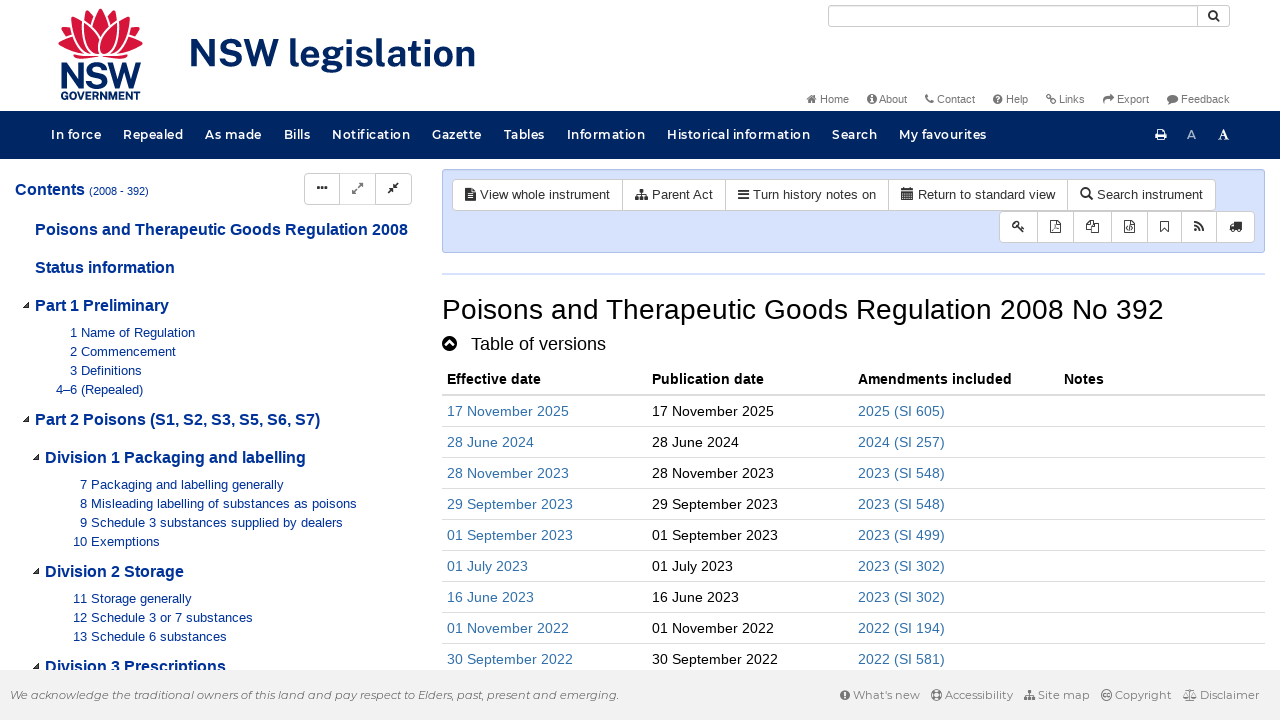

--- FILE ---
content_type: text/html
request_url: https://legislation.nsw.gov.au/view/whole/html/inforce/2022-05-06/sl-2008-0392/lh
body_size: 11252
content:
<!doctype html>
<html lang="en">
    <head>
      <title>View - NSW legislation</title>

      <!-- Global site tag (gtag.js) - Google Analytics -->
                                          <script async src="https://www.googletagmanager.com/gtag/js?id=UA-56816798-5"></script>
                                          <script src="/js/google-analytics.7548.js"></script>

      <meta charset="utf-8">
      <meta http-equiv="X-UA-Compatible" content="IE=edge">
      <meta name="viewport" content="width=device-width, initial-scale=1">
      <meta data-server-time="20260116144646"/>
      <meta data-lit-support-url="https://legislation.litsupport.com.au/printOndemand/Test.aspx"/>

      <meta name="keywords" content="PCO, Parliamentary Counsel's Office, QLD PCO,
        QLD Parliamentary Counsel's Office, Legislation, Bills of Parliament,
        Act, Acts, amendment, amendments, assent, Bill, Bills, by-law, by-laws,
        legislative database, draft, legal drafting, drafts, electronic
        legislation, explanatory notes, gazettal, Gazette, Government
        Information Service, law, laws, legal advice, legal, legislation,
        legislative, legal opinion, legal opinions, Parliament, Parliamentary,
        PCO, principal, proclamation, proclamations, legislative publications,
        legal publishing, regulations, statutory instruments, subordinate legislation" />

      <link rel="shortcut icon" type="image/x-icon" href="/images/favicon.ico" media="(prefers-color-scheme:no-preference)">
      <link rel="shortcut icon" type="image/x-icon" href="/images/favicon-white.ico"  media="(prefers-color-scheme:dark)">
      <link rel="shortcut icon" type="image/x-icon" href="/images/favicon.ico" media="(prefers-color-scheme:light)">

      <link rel="stylesheet" href="/css/banner-release.7548.css" type="text/css" />
      <link rel="stylesheet" href="/css/bills.7548.css" type="text/css" />
      <link rel="stylesheet" href="/css/bootstrap.7548.css" type="text/css" />
      <link rel="stylesheet" href="/css/oqpc_boot.7548.css" type="text/css" />
      <link rel="stylesheet" href="/css/datatables.7548.css" type="text/css" />
      <link rel="stylesheet" href="/css/font-awesome.7548.css" type="text/css" />
      <link rel="stylesheet" href="/css/datepicker3.7548.css" type="text/css" />
      <link rel="stylesheet" href="/css/jquery-ui.7548.css" type="text/css" />
      <link rel="stylesheet" href="/jstree/style.min.css" type="text/css" />
      <link rel="stylesheet" href="/css/toc_view.7548.css" type="text/css" />
      <link rel="stylesheet" href="/css/Montserrat.7548.css" type="text/css" />
      <link rel="stylesheet" href="/css/frag.7548.css" type="text/css" />
      <link rel="stylesheet" href="/css/maps.7548.css" type="text/css" />

      <link rel="stylesheet" href="/css/LegislationTimeline.7548.css" type="text/css" />
                                <link rel="stylesheet" href="/css/fullview-boot.7548.css" type="text/css" />
                                <link rel="stylesheet" href="/css/frag.7548.css" type="text/css" />

      <!-- HTML5 shim and Respond.js IE8 support of HTML5 elements and media queries -->
      <!--[if lt IE 9]>
       <script>
         var g_ie8 = true;
      </script>
      <script src="/js/html5shiv.7548.js"></script>
      <script src="/js/respond.min.7548.js"></script>
      <![endif]-->

      <link rel="alternate" type="application/atom+xml" title="NSW Legislation - This Week" href="/feed?id=thisweek"/>
<link rel="alternate" type="application/atom+xml" title="NSW Legislation - This Week - Bills" href="/feed?id=newbills"/>
<link rel="alternate" type="application/atom+xml" title="NSW Legislation - This Week - Government Bills" href="/feed?id=newgovbills"/>
<link rel="alternate" type="application/atom+xml" title="NSW Legislation - This Week - Government Bills Passed by both Houses" href="/feed?id=newpbbhgov"/>
<link rel="alternate" type="application/atom+xml" title="NSW Legislation - This Week - Non-Government Bills" href="/feed?id=newnongovbills"/>
<link rel="alternate" type="application/atom+xml" title="NSW Legislation - This Week - Non-Government Bills Passed by both Houses" href="/feed?id=newpbbhnongov"/>
<link rel="alternate" type="application/atom+xml" title="NSW Legislation - This Week - As made acts, statutory instruments, and environmental planning instruments" href="/feed?id=newmadelegislation"/>
<link rel="alternate" type="application/atom+xml" title="NSW Legislation - This Week - As made acts" href="/feed?id=newmadeacts"/>
<link rel="alternate" type="application/atom+xml" title="NSW Legislation - This Week - As made statutory instruments" href="/feed?id=newmadesi"/>
<link rel="alternate" type="application/atom+xml" title="NSW Legislation - This Week - As made environmental planning instruments" href="/feed?id=newmadeepi"/>
<link rel="alternate" type="application/atom+xml" title="NSW Legislation - This Week - In force" href="/feed?id=newinforce"/>
<link rel="alternate" type="application/atom+xml" title="NSW Legislation - This Week - In force Acts" href="/feed?id=newinforceacts"/>
<link rel="alternate" type="application/atom+xml" title="NSW Legislation - This Week - In force statutory instruments" href="/feed?id=newinforcesi"/>
<link rel="alternate" type="application/atom+xml" title="NSW Legislation - This Week - In force environmetal planning instruments" href="/feed?id=newinforceepi"/>


      <script src="/js/DALCore.7548.js"></script>
      <script src="/js/jquery.min.7548.js"></script>
      <script src="/js/bootstrap.7548.js"></script>
      <script src="/js/jquery.dataTables.7548.js"></script>
      <script src="/js/datatables.7548.js"></script>
      <script src="/js/jquery.address.7548.js"></script>
      <script src="/js/DALAutoComplete.7548.js"></script>
      <script src="/js/jquery-ui.7548.js"></script>
      <script src="/js/carousel.7548.js"></script>
      <script src="/js/consolelog.7548.js"></script>
      <script src="/js/favourites.7548.js"></script>
      <script src="/js/bootbox.min.7548.js"></script>
      <script src="/js/website-commons.7548.js"></script>
      <script src="/js/record-commons.7548.js"></script>
      <script src="/js/resize.7548.js"></script>
      <script src="/js/results.7548.js"></script>
      <script src="/jstree/jstree.min.js"></script>
      <script src="/js/toc-tree.7548.js"></script>

      <script src="/js/LegislationTimeline.7548.js"></script>
                               <script src="/js/litsupport.7548.js"></script>
                               <script src="/js/view.7548.js"></script>
                               <script src="/js/bootstrap-datepicker.7548.js" ></script>
    </head>

    <body id="nsw-gov-au">
        <button type="button" id="skipStart" class="sr-only sr-only-focusable btn btn-default">Skip to main content</button>

        <div id="wrap">
            
<!-- Banner -->
<div id="navbar-container" class="container">
    <div class="navbar navbar-inverse">
        <div class="row">
            <h2 id="landmark-label-1">Site header</h2>
        </div>

        <a class="navbar-image" href="/">
            <img class="navbar-logo" src="/images/logo.svg" alt="New South Wales - Parliamentary Councel's Office" title="Click here for NSW legislation homepage">
        </a>

        <div id="navbar-tools">
            <div class="col">
                <form id="search-form" method="get" action="/search" class="form-inline" role="form">
                    <label class="sr-only" for="search-query">Search</label>
                    <div class="input-group desktopMenu mb-3">
                        <input id="search-query" aria-label="Search" accesskey="5" title="Enter search term here" name="query" type="text" class="form-control input-sm " size="27" required>
                        <div class="input-group-btn">
                            <button type="submit" id="quicksearch-button" class="btn btn-default btn-sm" title="Search"><span class="fa fa-search"></span></button>
                        </div>
                    </div>
                </form>
            </div>

            <div class="link-menu desktopMenu">
                <ul>
                    
                    <li><a href="/" title="Home page"><span class="fa fa-home"></span> Home</a></li>
                    <li><a href="/about" title="About this website"><span class="fa fa-info-circle"></span> About</a></li>
                    <li><a href="/contact" accesskey="4" title="Contact NSW PCO"><span class="fa fa-phone"></span> Contact</a></li>
                    <li><a href="/help" title="FAQs"><span class="fa fa-question-circle"></span> Help</a></li>
                    <li><a href="/relatedlinks" title="Links to related sites, including legislation and Bills, gazettes, parliaments, judgements and drafting offices"><span class="fa fa-link"></span> Links</a></li>
                    <li><a href="/export/week" title="Export"><span class="fa fa-share"></span> Export</a></li>
                    <li><a href="mailto:feedback.pco@pco.nsw.gov.au?subject=Feedback about the NSW legislation website"><span class="fa fa-comment"></span> Feedback</a></li>
                </ul>
            </div>
        </div>
    </div>
</div>

<!-- Website navigation links -->
<div id="navbar-main">
    <div id="nav-site" class="navbar-collapse">
        <h2 id="landmark-label-2">Site navigation</h2>

        <!-- Navbar-->
        <nav class="nav navbar-nav mobileMenu">
            <button class="navbar-toggle collapsed" type="button" data-toggle="collapse" data-target="#navbarlinks"
            aria-controls="navbarSupportedContent1" aria-expanded="false" aria-label="Toggle navigation">
                <span>Menu <i class="fa fa-bars"></i></span>
            </button>
        
            <nav class="nav navbar-nav collapse navbar-collapse" id="navbarlinks">
                <li><a href="/browse/inforce">In force</a></li>
                <li><a href="/browse/repealed">Repealed</a></li>
                <li><a href="/browse/asmade">As made</a></li>
                <li><a href="/browse/bills">Bills</a></li>
                <li><a href="/epub">Notification</a></li>
                <li><a href="/gazette">Gazette</a></li>
                <li><a href="/tables">Tables</a></li>
                <li><a href="/information">Information</a></li>
                <li><a href="/historicalinformation">Historical information</a></li>
                <li><a href="/search">Search</a></li>
                <li><a href="/favourites">My favourites</a></li>

                <li class="separator"><br /></li>
                
                <li><a href="/about" title="About this website">About</a></li>
                <li><a href="/sitemap">Site map</a></li>
                <li><a href="/relatedlinks" title="Links to related sites, including legislation and Bills, gazettes, parliaments, judgements and drafting offices">Links</a></li>
                <li><a href="/contact" accesskey="4" title="Contact NSW PCO">Contact</a></li>
                <li><a href="/help" title="Help using this website">Help</a></li>
                <li><a href="/export/week" title="Export">Export</a></li>  
            </nav>
        </nav>

        <nav class="nav navbar-nav desktopMenu">
            <li><a href="/browse/inforce">In force</a></li>
            <li><a href="/browse/repealed">Repealed</a></li>
            <li><a href="/browse/asmade">As made</a></li>
            <li><a href="/browse/bills">Bills</a></li>
            <li><a href="/epub">Notification</a></li>
            <li><a href="/gazette">Gazette</a></li>
            <li><a href="/tables">Tables</a></li>
            <li><a href="/information">Information</a></li>
            <li><a href="/historicalinformation">Historical information</a></li>
            <li><a href="/search">Search</a></li>
            <li><a href="/favourites">My favourites</a></li>
        </nav>

        <div id="access-toolbar" class="btn-group float-right">
            <button class="btn btn-default btn-tooltip" data-toggle="tooltip" data-container="body" title="Print this page" type="button" aria-label="Print this page"><span class="fa fa-print"></span></button>
            <button id="resizeDown" class="btn btn-default btn-tooltip" data-toggle="tooltip" data-container="body" title="Decrease font size" type="button" aria-label="Decrease font size"><span>A</span></button>
            <button id="resizeUp" class="btn btn-default btn-tooltip" data-toggle="tooltip" data-container="body" title="Increase font size" type="button" aria-label="Increase font size"><span class="fa fa-font"></span></button>
        </div>
    </div>
</div>

<!-- Banner content from static database -->
<!--HASHES:""-->


            <div id="main-fragview">
	<div id="toc-col" class="col-lg-4 col-md-4 col-sm-5">
		<div class="navbar-header">
			<div class="navbar-brand">Table Of Contents </div>
			<!-- Mobile mode hamburger menu -->
			<button type="button" class="navbar-toggle collapsed btn-primary"  data-toggle="collapse" data-target="#tocNav" aria-expanded="false" aria-label="Toggle navigation">
				<span><i class="fa fa-bars"></i></span>
			</button>
		</div>
		<nav id="tocNav" class="collapse navbar-collapse">
				<div id="toc"></div>
		</nav>
	</div>
	<div id="frag-col">
		
<div id="fragToolbar" class="well well-sm">
<div class="btn-toolbar" role="toolbar">

                  <div id="legBtnGroup" class="btn-group">
                    <a href="/view/whole/html/inforce/2022-05-06/sl-2008-0392" class="btn btn-default">
                      <span class="fa fa-file-text"></span><span id="view-whole"> View whole instrument
                    </span></a>
                    <a href="/search/related?action=relatedparent&date=2022-05-06&title=Poisons%20and%20Therapeutic%20Goods%20Regulation%202008&query=Id%3D%22sl-2008-0392%22%20AND%20VersionSeriesId%3D%22b0523778-681d-42db-a90d-11ee4e024cc8%22%20AND%20VersionDescId%3D%221bb66a23-2a9c-4d94-bda9-ad90f91aef1a%22%20AND%20PublicationDate%3D20220506000000%20AND%20PrintType%3D%22reprint%22" class="btn btn-default">
<span class="fa fa-sitemap"></span>
Parent Act
</a>
                    <button id="history-notes-btn" type="button" class="btn btn-default">
<span class="fa fa-bars"></span>
<span class="btn-text">Turn history notes on</span>
</button>
                    <a href="/view/whole/html/inforce/2022-05-06/sl-2008-0392/lh" class="btn btn-default">
                      <span class="glyphicon glyphicon-calendar"></span>
                      <span id="view-lh">Legislative history</span>
                    </a>
                    <a href="/search?pointInTime=2022-05-06&action=searchtitle&title=Poisons%20and%20Therapeutic%20Goods%20Regulation%202008&query=VersionDescId%3D%221bb66a23-2a9c-4d94-bda9-ad90f91aef1a%22%20AND%20VersionSeriesId%3D%22b0523778-681d-42db-a90d-11ee4e024cc8%22%20AND%20PrintType%3D%22reprint%22" class="btn btn-default">
                      <span class="glyphicon glyphicon-search"></span> Search instrument
                    </a>
                  </div>
            

<div id="legToolGroup" class="btn-group">
<a class="btn btn-default btn-tooltip" target="_blank" href="/information/abbreviations" data-toggle="tooltip" data-placement="bottom" data-container="body" title="Key to abbreviations used in the legislative history" aria-label="Key to abbreviations used in the legislative history">
<span class="fa fa-key"></span>
</a><a class="btn btn-default btn-tooltip" target="_blank" href="https://legislation.nsw.gov.au/view/whole/pdf/inforce/2022-05-06/sl-2008-0392"
data-toggle="tooltip" data-placement="bottom" data-container="body" title="View PDF" aria-label="View PDF">
<span class="fa fa-file-pdf-o"></span>
</a><a id="pdf-extract" class="btn btn-default btn-tooltip" target="_blank" href=""
data-toggle="tooltip" data-placement="bottom" data-container="body" title="View LH PDF extract" aria-label="View LH PDF extract">
<span class="fa fa-files-o"></span>
</a><a class="btn btn-default btn-tooltip" href="/view/whole/xml/inforce/2022-05-06/sl-2008-0392/lh" data-toggle="tooltip" data-placement="bottom" data-container="body" title="Download legislative history XML" aria-label="Download legislative history XML">
<span class="fa fa-file-code-o"></span>
</a>
<button type="button" class="btn btn-default btn-tooltip" data-toggle="tooltip" data-placement="bottom" data-container="body" title="Add to your favourites">
<span class="fa fa-bookmark-o"></span>
</button><a class="btn btn-default btn-tooltip" target="_blank" href="/feed?id=title&amp;query=VersionSeriesId%3D%22b0523778-681d-42db-a90d-11ee4e024cc8%22%20AND%20PrintType%3D(%22reprint%22%20OR%20%22published%22)&amp;name=Poisons%20and%20Therapeutic%20Goods%20Regulation%202008&amp;desc=New%20or%20updated%20versions%20of%20Poisons%20and%20Therapeutic%20Goods%20Regulation%202008" data-toggle="tooltip" data-placement="bottom" data-container="body" title="Add to Atom feed">
<span class="fa fa-rss"></span>
</a><button type="button" class="btn btn-default btn-tooltip" data-toggle="tooltip" data-placement="bottom" data-container="body" title="Purchase a printed copy">
<span class="fa fa-truck"></span>
</button>
</div>
</div>
</div>

<hr/><div id="lhview"><a name="0"></a><div id="parsewrapper"><div class="content">
<h1 class="title">Poisons and Therapeutic Goods Regulation 2008 No
392</h1>
<h4 class="lh-heading"><a class="collapsed view-lh-heading" href="#reprintlist" data-toggle="collapse" aria-expanded="true"><i class="fa" aria-hidden="true">&#160;</i><span class="view-lh-heading-text">Table of versions</span></a></h4>
<div id="reprintlist" class="collapse">
<div class="lhtable">
<table class="table table-condensed table-versions">
<thead>
<tr>
<th>Effective date</th>
<th>Publication date</th>
<th>Amendments included</th>
<th>Notes</th>
</tr>
</thead>
<tr>
<td><a href="/view/html/2025-11-17/sl-2008-0392">17 November
2025</a></td>
<td>17 November 2025</td>
<td><a href="/link?doc.id=sl-2025-0605&#38;date=as.made&#38;type=sl">2025 (SI
605)</a><br></b></td>
<td></t>
</tr>
<tr>
<td><a href="/view/html/2024-06-28/sl-2008-0392">28 June
2024</a></td>
<td>28 June 2024</td>
<td><a href="/link?doc.id=sl-2024-0257&#38;date=as.made&#38;type=sl">2024 (SI
257)</a><br></b></td>
<td></t>
</tr>
<tr>
<td><a href="/view/html/2023-11-28/sl-2008-0392">28 November
2023</a></td>
<td>28 November 2023</td>
<td><a href="/link?doc.id=sl-2023-0548&#38;date=as.made&#38;type=sl">2023 (SI
548)</a><br></b></td>
<td></t>
</tr>
<tr>
<td><a href="/view/html/2023-09-29/sl-2008-0392">29 September
2023</a></td>
<td>29 September 2023</td>
<td><a href="/link?doc.id=sl-2023-0548&#38;date=as.made&#38;type=sl">2023 (SI
548)</a><br></b></td>
<td></t>
</tr>
<tr>
<td><a href="/view/html/2023-09-01/sl-2008-0392">01 September
2023</a></td>
<td>01 September 2023</td>
<td><a href="/link?doc.id=sl-2023-0499&#38;date=as.made&#38;type=sl">2023 (SI
499)</a><br></b></td>
<td></t>
</tr>
<tr>
<td><a href="/view/html/2023-07-01/sl-2008-0392">01 July
2023</a></td>
<td>01 July 2023</td>
<td><a href="/link?doc.id=sl-2023-0302&#38;date=as.made&#38;type=sl">2023 (SI
302)</a><br></b></td>
<td></t>
</tr>
<tr>
<td><a href="/view/html/2023-06-16/sl-2008-0392">16 June
2023</a></td>
<td>16 June 2023</td>
<td><a href="/link?doc.id=sl-2023-0302&#38;date=as.made&#38;type=sl">2023 (SI
302)</a><br></b></td>
<td></t>
</tr>
<tr>
<td><a href="/view/html/2022-11-01/sl-2008-0392">01 November
2022</a></td>
<td>01 November 2022</td>
<td><a href="/link?doc.id=sl-2022-0194&#38;date=as.made&#38;type=sl">2022 (SI
194)</a><br></b></td>
<td></t>
</tr>
<tr>
<td><a href="/view/html/2022-09-30/sl-2008-0392">30 September
2022</a></td>
<td>30 September 2022</td>
<td><a href="/link?doc.id=sl-2022-0581&#38;date=as.made&#38;type=sl">2022 (SI
581)</a><br></b></td>
<td></t>
</tr>
<tr>
<td><a href="/view/html/2022-08-10/sl-2008-0392">10 August
2022</a></td>
<td>10 August 2022</td>
<td><a href="/link?doc.id=sl-2022-0445&#38;date=as.made&#38;type=sl">2022 (SI
445)</a><br></b></td>
<td></t>
</tr>
<tr>
<td><a href="/view/html/2022-05-27/sl-2008-0392">27 May
2022</a></td>
<td>27 May 2022</td>
<td><a href="/link?doc.id=sl-2022-0247&#38;date=as.made&#38;type=sl">2022 (SI
247)</a><br></b></td>
<td></t>
</tr>
<tr>
<td><a href="/view/html/2022-05-06/sl-2008-0392">06 May
2022</a></td>
<td>06 May 2022</td>
<td><a href="/link?doc.id=sl-2022-0194&#38;date=as.made&#38;type=sl">2022 (SI
194)</a><br></b></td>
<td></t>
</tr>
<tr>
<td><a href="/view/html/2021-09-30/sl-2008-0392">30 September
2021</a></td>
<td>30 September 2021</td>
<td><a href="/link?doc.id=sl-2008-0392&#38;date=as.made&#38;type=sl">2008 (SI
392)</a><br></b></td>
<td></t>
</tr>
<tr>
<td><a href="/view/html/2021-09-24/sl-2008-0392">24 September
2021</a></td>
<td>24 September 2021</td>
<td><a href="/link?doc.id=sl-2021-0561&#38;date=as.made&#38;type=sl">2021 (SI
561)</a><br></b></td>
<td></t>
</tr>
<tr>
<td><a href="/view/html/2021-09-01/sl-2008-0392">01 September
2021</a></td>
<td>01 September 2021</td>
<td><a href="/link?doc.id=sl-2021-0372&#38;date=as.made&#38;type=sl">2021 (SI
372)</a><br></b></td>
<td></t>
</tr>
<tr>
<td><a href="/view/html/2021-08-01/sl-2008-0392">01 August
2021</a></td>
<td>01 August 2021</td>
<td><a href="/link?doc.id=sl-2021-0386&#38;type=sl">2021 (SI
386)</a><br></b></td>
<td></t>
</tr>
<tr>
<td><a href="/view/html/2021-07-16/sl-2008-0392">16 July
2021</a></td>
<td>16 July 2021</td>
<td><a href="/link?doc.id=sl-2021-0385&#38;type=sl">2021 (SI
385)</a><br></b></td>
<td></t>
</tr>
<tr>
<td><a href="/view/html/2021-04-01/sl-2008-0392">01 April
2021</a></td>
<td>01 April 2021</td>
<td><a href="/link?doc.id=sl-2021-0162&#38;type=sl">2021 (SI
162)</a><br></b></td>
<td></t>
</tr>
<tr>
<td><a href="/view/html/2021-03-26/sl-2008-0392">26 March
2021</a></td>
<td>26 March 2021</td>
<td><a href="/link?doc.id=sl-2021-0134&#38;type=sl">2021 (SI
134)</a><br></b></td>
<td></t>
</tr>
<tr>
<td><a href="/view/html/2021-03-19/sl-2008-0392">19 March
2021</a></td>
<td>19 March 2021</td>
<td><a href="/link?doc.id=sl-2021-0118&#38;type=sl">2021 (SI
118)</a><br></b></td>
<td></t>
</tr>
<tr>
<td><a href="/view/html/2020-07-17/sl-2008-0392">17 July
2020</a></td>
<td>17 July 2020</td>
<td><a href="/link?doc.id=sl-2020-0412&#38;type=sl">2020 (SI
412)</a><br></b></td>
<td></t>
</tr>
<tr>
<td><a href="/view/html/2020-05-08/sl-2008-0392">08 May
2020</a></td>
<td>08 May 2020</td>
<td><a href="/link?doc.id=sl-2020-0183&#38;type=sl">2020 (SI
183)</a><br></b></td>
<td></t>
</tr>
<tr>
<td><a href="/view/html/2020-04-17/sl-2008-0392">17 April
2020</a></td>
<td>17 April 2020</td>
<td><a href="/link?doc.id=sl-2020-0153&#38;type=sl">2020 (SI
153)</a><br></b></td>
<td></t>
</tr>
<tr>
<td><a href="/view/html/2020-04-03/sl-2008-0392">03 April
2020</a></td>
<td>03 April 2020</td>
<td><a href="/link?doc.id=sl-2020-0128&#38;type=sl">2020 (SI
128)</a><br></b></td>
<td></t>
</tr>
<tr>
<td><a href="/view/html/2020-03-27/sl-2008-0392">27 March
2020</a></td>
<td>27 March 2020</td>
<td><a href="/link?doc.id=sl-2020-0111&#38;type=sl">2020 (SI
111)</a><br></b></td>
<td></t>
</tr>
<tr>
<td><a href="/view/html/2020-03-06/sl-2008-0392">06 March
2020</a></td>
<td>06 March 2020</td>
<td><a href="/link?doc.id=sl-2020-0079&#38;type=sl">2020 (SI
79)</a><br></b></td>
<td></t>
</tr>
<tr>
<td><a href="/view/html/2019-09-30/sl-2008-0392">30 September
2019</a></td>
<td>30 September 2019</td>
<td><a href="/link?doc.id=sl-2019-0477&#38;type=sl">2019 (SI
477)</a><br></b></td>
<td></t>
</tr>
<tr>
<td><a href="/view/html/2019-05-24/sl-2008-0392">24 May
2019</a></td>
<td>24 May 2019</td>
<td><a href="/link?doc.id=sl-2019-0206&#38;type=sl">2019 (SI
206)</a><br></b></td>
<td></t>
</tr>
<tr>
<td><a href="/view/html/2019-01-01/sl-2008-0392">01 January
2019</a></td>
<td>01 January 2019</td>
<td><a href="/link?doc.id=sl-2018-0656&#38;type=sl">2018 (SI
656)</a><br></b></td>
<td></t>
</tr>
<tr>
<td><a href="/view/html/2018-12-07/sl-2008-0392">07 December
2018</a></td>
<td>07 December 2018</td>
<td><a href="/link?doc.id=sl-2018-0703&#38;type=sl">2018 (SI
703)</a><br></b></td>
<td></t>
</tr>
<tr>
<td><a href="/view/html/2018-11-30/sl-2008-0392">30 November
2018</a></td>
<td>30 November 2018</td>
<td><a href="/link?doc.id=sl-2018-0689&#38;type=sl">2018 (SI
689)</a><br></b></td>
<td></t>
</tr>
<tr>
<td><a href="/view/html/2018-11-23/sl-2008-0392">23 November
2018</a></td>
<td>23 November 2018</td>
<td><a href="/link?doc.id=sl-2018-0655&#38;type=sl">2018 (SI
655)</a><br></b></td>
<td></t>
</tr>
<tr>
<td><a href="/view/html/2018-06-01/sl-2008-0392">01 June
2018</a></td>
<td>01 June 2018</td>
<td><a href="/link?doc.id=sl-2018-0232&#38;type=sl">2018 (SI
232)</a><br></b></td>
<td></t>
</tr>
<tr>
<td><a href="/view/html/2018-01-08/sl-2008-0392">08 January
2018</a></td>
<td>08 January 2018</td>
<td><a href="/link?doc.id=act-2017-050&#38;type=act">2017 No
50</a><br></b></td>
<td></t>
</tr>
<tr>
<td><a href="/view/html/2017-12-15/sl-2008-0392">15 December
2017</a></td>
<td>15 December 2017</td>
<td><a href="/link?doc.id=sl-2017-0689&#38;type=sl">2017 (SI
689)</a><br></b></td>
<td></t>
</tr>
<tr>
<td><a href="/view/html/2017-07-01/sl-2008-0392">01 July
2017</a></td>
<td>01 July 2017</td>
<td><a href="/link?doc.id=act-2015-024&#38;type=act">2015 No
24</a><br></b></td>
<td></t>
</tr>
<tr>
<td><a href="/view/html/2017-06-16/sl-2008-0392">16 June
2017</a></td>
<td>16 June 2017</td>
<td><a href="/link?doc.id=sl-2017-0265&#38;type=sl">2017 (SI
265)</a><br></b></td>
<td></t>
</tr>
<tr>
<td><a href="/view/html/2016-08-01/sl-2008-0392">01 August
2016</a></td>
<td>01 August 2016</td>
<td><a href="/link?doc.id=sl-2016-0409&#38;type=sl">2016 (SI
409)</a><br></b></td>
<td></t>
</tr>
<tr>
<td><a href="/view/html/2016-06-03/sl-2008-0392">03 June
2016</a></td>
<td>03 June 2016</td>
<td><a href="/link?doc.id=sl-2016-0286&#38;type=sl">2016 (SI
286)</a><br></b>
<a href="/link?doc.id=sl-2016-0287&#38;type=sl">2016 (SI
287)</a><br></b></td>
<td></t>
</tr>
<tr>
<td><a href="/view/html/2016-03-23/sl-2008-0392">23 March
2016</a></td>
<td>23 March 2016</td>
<td><a href="/link?doc.id=sl-2015-0814&#38;type=sl">2015 (SI
814)</a><br></b></td>
<td></t>
</tr>
<tr>
<td><a href="/view/html/2015-06-19/sl-2008-0392">19 June
2015</a></td>
<td>19 June 2015</td>
<td><a href="/link?doc.id=sl-2015-0305&#38;type=sl">2015 (SI
305)</a><br></b></td>
<td></t>
</tr>
<tr>
<td><a href="/view/html/2015-03-05/sl-2008-0392">05 March
2015</a></td>
<td>05 March 2015</td>
<td><a href="/link?doc.id=sl-2015-0138&#38;type=sl">2015 (SI
138)</a><br></b></td>
<td></t>
</tr>
<tr>
<td><a href="/view/html/2015-02-01/sl-2008-0392">01 February
2015</a></td>
<td>01 February 2015</td>
<td><a href="/link?doc.id=act-2014-071&#38;type=act">2014 No
71</a><br></b></td>
<td></t>
</tr>
<tr>
<td><a href="/view/html/2014-08-22/sl-2008-0392">22 August
2014</a></td>
<td>22 August 2014</td>
<td><a href="/link?doc.id=sl-2014-0534&#38;type=sl">2014 (SI
534)</a><br></b></td>
<td></t>
</tr>
<tr>
<td><a href="/view/html/2014-02-28/sl-2008-0392">28 February
2014</a></td>
<td>28 February 2014</td>
<td><a href="/link?doc.id=sl-2014-0082&#38;type=sl">2014 (SI
82)</a><br></b></td>
<td></t>
</tr>
<tr>
<td><a href="/view/html/2014-01-03/sl-2008-0392">03 January
2014</a></td>
<td>03 January 2014</td>
<td><a href="/link?doc.id=act-2013-111&#38;type=act">2013 No
111</a><br></b></td>
<td></t>
</tr>
<tr>
<td><a href="/view/html/2013-11-15/sl-2008-0392">15 November
2013</a></td>
<td>15 November 2013</td>
<td><a href="/link?doc.id=sl-2013-0648&#38;type=sl">2013 (SI
648)</a><br></b></td>
<td></t>
</tr>
<tr>
<td><a href="/view/html/2013-09-20/sl-2008-0392">20 September
2013</a></td>
<td>20 September 2013</td>
<td><a href="/link?doc.id=sl-2013-0551&#38;type=sl">2013 (SI
551)</a><br></b></td>
<td></t>
</tr>
<tr>
<td><a href="/view/html/2013-08-30/sl-2008-0392">30 August
2013</a></td>
<td>30 August 2013</td>
<td><a href="/link?doc.id=sl-2013-0485&#38;type=sl">2013 (SI
485)</a><br></b></td>
<td></t>
</tr>
<tr>
<td><a href="/view/html/2013-05-03/sl-2008-0392">03 May
2013</a></td>
<td>03 May 2013</td>
<td><a href="/link?doc.id=sl-2013-0176&#38;type=sl">2013 (SI
176)</a><br></b></td>
<td></t>
</tr>
<tr>
<td><a href="/view/html/2012-09-07/sl-2008-0392">07 September
2012</a></td>
<td>07 September 2012</td>
<td><a href="/link?doc.id=sl-2012-0450&#38;type=sl">2012 (SI
450)</a><br></b></td>
<td></t>
</tr>
<tr>
<td><a href="/view/html/2011-10-07/sl-2008-0392">07 October
2011</a></td>
<td>07 October 2011</td>
<td><a href="/link?doc.id=sl-2011-0537&#38;type=sl">2011 (SI
537)</a><br></b></td>
<td></t>
</tr>
<tr>
<td><a href="/view/html/2011-09-09/sl-2008-0392">09 September
2011</a></td>
<td>09 September 2011</td>
<td><a href="/link?doc.id=sl-2011-0480&#38;type=sl">2011 (SI
480)</a><br></b></td>
<td></t>
</tr>
<tr>
<td><a href="/view/html/2011-08-05/sl-2008-0392">05 August
2011</a></td>
<td>05 August 2011</td>
<td><a href="/link?doc.id=sl-2011-0394&#38;type=sl">2011 (SI
394)</a><br></b></td>
<td></t>
</tr>
<tr>
<td><a href="/view/html/2010-08-27/sl-2008-0392">27 August
2010</a></td>
<td>27 August 2010</td>
<td><a href="/link?doc.id=sl-2010-0485&#38;type=sl">2010 (SI
485)</a><br></b></td>
<td></t>
</tr>
<tr>
<td><a href="/view/html/2010-07-01/sl-2008-0392">01 July
2010</a></td>
<td>01 July 2010</td>
<td><a href="/link?doc.id=act-2010-034&#38;type=act">2010 No
34</a><br></b></td>
<td></t>
</tr>
<tr>
<td><a href="/view/html/2009-09-30/sl-2008-0392">30 September
2009</a></td>
<td>30 September 2009</td>
<td><a href="/link?doc.id=sl-2009-0490&#38;type=sl">2009 (SI
490)</a><br></b></td>
<td></t>
</tr>
<tr>
<td><a href="/view/html/2009-07-17/sl-2008-0392">17 July
2009</a></td>
<td>17 July 2009</td>
<td><a href="/link?doc.id=sl-2009-0330&#38;type=sl">2009 (SI
330)</a><br></b></td>
<td></t>
</tr>
<tr>
<td><a href="/view/html/2008-08-29/sl-2008-0392">29 August
2008</a></td>
<td>29 August 2008</td>
<td></t>
<td></t>
</tr>
</table>
</div>
</div>
<h4 class="lh-heading"><a class="collapsed view-lh-heading" href="#legis-list" data-toggle="collapse"><i class="fa" aria-hidden="true">&#160;</i><span class="view-lh-heading-text">Original
legislation</span></a></h4>
<div id="legis-list" class="collapse">
<h4><a target="_blank" href="/view/html/2008-08-29/sl-2008-0392">Poisons and Therapeutic Goods
Regulation 2008 SL No 392 (SI 392)</a></h4>
<div class="leglist">
<p>notfd gaz 29.08.2008 GG No 106 p 8508</p>
<div class="commencements">
<p>Date of commencement, 1.9.2008, cl 2.</p>
<p>Amended by this Regulation, cl 42A(7).</p>
</div>
</div>
</div>
<h4 class="lh-heading"><a class="collapsed view-lh-heading" href="#amend-list" data-toggle="collapse"><i class="fa" aria-hidden="true">&#160;</i><span class="view-lh-heading-text">Amending
legislation</span></a></h4>
<div id="amend-list" class="collapse">
<h4><a target="_blank" href="/link?doc.id=sl-2025-0605&#38;type=sl">Poisons and Therapeutic
Goods Amendment (Fees) Regulation 2025 (SI 605)</a></h4>
<div class="leglist">
<p>notfd 07.11.2025.</p>
<div class="commencements">
<p>Date of commencement, 17.11.2025, sec 2.</p>
</div>
</div>
<h4><a target="_blank" href="/link?doc.id=sl-2024-0257&#38;type=sl">Poisons and Therapeutic
Goods Amendment (Prescription Database) Regulation 2024 (SI
257)</a></h4>
<div class="leglist">
<p>notfd 28.06.2024.</p>
<div class="commencements">
<p>Date of commencement, on publication on LW, sec 2.</p>
</div>
</div>
<h4><a target="_blank" href="/link?doc.id=sl-2023-0548&#38;type=sl">Poisons and Therapeutic
Goods Amendment (Voluntary Assisted Dying Substances) Regulation
2023 (SI 548)</a></h4>
<div class="leglist">
<p>notfd 29.09.2023.</p>
<div class="commencements">
<p>Date of commencement of Sch 1[1&#93;–[3&#93; and [6&#93;, 28.11.2023, sec
2(a).</p>
<p>Date of commencement of Sch 1[4&#93; [5&#93; and [7&#93;, on publication on
LW, sec 2(b).</p>
</div>
</div>
<h4><a target="_blank" href="/link?doc.id=sl-2023-0499&#38;type=sl">Health Legislation
Amendment (Fees) Regulation 2023 (SI 499)</a></h4>
<div class="leglist">
<p>notfd 01.09.2023.</p>
<div class="commencements">
<p>Date of commencement, on publication on LW, sec 2.</p>
</div>
</div>
<h4><a target="_blank" href="/link?doc.id=sl-2023-0302&#38;type=sl">Poisons and Therapeutic
Goods Amendment (Authority Management) Regulation 2023 (SI
302)</a></h4>
<div class="leglist">
<p>notfd 16.06.2023.</p>
<div class="commencements">
<p>Date of commencement of Sch 1[1&#93;–[5&#93; and[8&#93;–[18&#93;, on publication
on LW, sec 2(b).</p>
<p>Date of commencement of Sch 1[6&#93; and [7&#93;, 1.7.2023, sec
2(a).</p>
</div>
</div>
<h4><a target="_blank" href="/link?doc.id=sl-2022-0581&#38;type=sl">Poisons and Therapeutic
Goods Amendment Regulation 2022 (SI 581)</a></h4>
<div class="leglist">
<p>notfd 30.09.2022.</p>
<div class="commencements">
<p>Date of commencement, 30.9.2022, sec 2.</p>
</div>
</div>
<h4><a target="_blank" href="/link?doc.id=sl-2022-0445&#38;type=sl">Health Legislation
Amendment (Fees) Regulation 2022 (SI 445)</a></h4>
<div class="leglist">
<p>notfd 10.08.2022.</p>
<div class="commencements">
<p>Date of commencement, on publication on LW, sec 2.</p>
</div>
</div>
<h4><a target="_blank" href="/link?doc.id=sl-2022-0247&#38;type=sl">Poisons and Therapeutic
Goods Amendment (Vaccines) Regulation 2022 (SI 247)</a></h4>
<div class="leglist">
<p>notfd 27.05.2022.</p>
<div class="commencements">
<p>Date of commencement, on publication on LW, sec 2.</p>
</div>
</div>
<h4><a target="_blank" href="/link?doc.id=sl-2022-0194&#38;type=sl">Poisons and Therapeutic
Goods Amendment (Prescription Requirements) Regulation 2022 (SI
194)</a></h4>
<div class="leglist">
<p>notfd 06.05.2022.</p>
<div class="commencements">
<p>Date of commencement of Sch 1.1, on publication on LW, sec
2(1).</p>
<p>Date of commencement of Sch 1.2, 1.11.2022, sec 2(2).</p>
</div>
</div>
<h4><a target="_blank" href="/link?doc.id=sl-2021-0561&#38;type=sl">Poisons and Therapeutic
Goods Amendment (Restricted Substances) Regulation (No 2) 2021 (SI
561)</a></h4>
<div class="leglist">
<p>notfd 24.09.2021.</p>
<div class="commencements">
<p>Date of commencement, on publication on LW, sec 2.</p>
</div>
</div>
<h4><a target="_blank" href="/link?doc.id=sl-2021-0386&#38;type=sl">Poisons and Therapeutic
Goods Amendment (Correctional Centres) Regulation 2021 (SI
386)</a></h4>
<div class="leglist">
<p>notfd 16.07.2021.</p>
<div class="commencements">
<p>Date of commencement, 1.8.2021, cl 2.</p>
</div>
</div>
<h4><a target="_blank" href="/link?doc.id=sl-2021-0385&#38;type=sl">Health Legislation
Amendment (Fees) Regulation 2021 (SI 385)</a></h4>
<div class="leglist">
<p>notfd 16.07.2021.</p>
<div class="commencements">
<p>Date of commencement, on publication on LW, cl 2.</p>
</div>
</div>
<h4><a target="_blank" href="/link?doc.id=sl-2021-0372&#38;type=sl">Poisons and Therapeutic
Goods Amendment (Cosmetic Use) Regulation 2021 (SI 372)</a></h4>
<div class="leglist">
<p>notfd 09.07.2021.</p>
<div class="commencements">
<p>Date of commencement, 1.9.2021, cl 2.</p>
</div>
</div>
<h4><a target="_blank" href="/link?doc.id=sl-2021-0162&#38;type=sl">Poisons and Therapeutic
Goods Amendment (Restricted Substances) Regulation 2021 (SI
162)</a></h4>
<div class="leglist">
<p>notfd 01.04.2021.</p>
<div class="commencements">
<p>Date of commencement, on publication on LW, cl 2.</p>
</div>
</div>
<h4><a target="_blank" href="/link?doc.id=sl-2021-0134&#38;type=sl">Poisons and Therapeutic
Goods Amendment (Real Time Prescription Monitoring) Regulation 2021
(SI 134)</a></h4>
<div class="leglist">
<p>notfd 26.03.2021.</p>
<div class="commencements">
<p>Date of commencement, on publication on LW, cl 2.</p>
</div>
</div>
<h4><a target="_blank" href="/link?doc.id=sl-2021-0118&#38;type=sl">Poisons and Therapeutic
Goods Amendment (COVID-19 Vaccine) Regulation 2021 (SI
118)</a></h4>
<div class="leglist">
<p>notfd 19.03.2021.</p>
<div class="commencements">
<p>Date of commencement, on publication on LW, cl 2.</p>
</div>
</div>
<h4><a target="_blank" href="/link?doc.id=sl-2020-0412&#38;type=sl">Poisons and Therapeutic
Goods Amendment (Fees) Regulation 2020 (SI 412)</a></h4>
<div class="leglist">
<p>notfd 17.07.2020.</p>
<div class="commencements">
<p>Date of commencement, on publication on LW, cl 2.</p>
</div>
</div>
<h4><a target="_blank" href="/link?doc.id=sl-2020-0183&#38;type=sl">Poisons and Therapeutic
Goods Amendment (Supply of Vaccines by Pharmacists) Regulation 2020
(SI 183)</a></h4>
<div class="leglist">
<p>notfd 08.05.2020.</p>
<div class="commencements">
<p>Date of commencement, on publication on LW, cl 2.</p>
</div>
</div>
<h4><a target="_blank" href="/link?doc.id=sl-2020-0153&#38;type=sl">Poisons and Therapeutic
Goods Amendment (Prescriptions) Regulation 2020 (SI 153)</a></h4>
<div class="leglist">
<p>notfd 17.04.2020.</p>
<div class="commencements">
<p>Date of commencement, on publication on LW, cl 2.</p>
</div>
</div>
<h4><a target="_blank" href="/link?doc.id=sl-2020-0128&#38;type=sl">Poisons and Therapeutic
Goods Amendment (Restricted Substances) Regulation 2020 (SI
128)</a></h4>
<div class="leglist">
<p>notfd 03.04.2020.</p>
<div class="commencements">
<p>Date of commencement, on publication on LW, cl 2.</p>
</div>
</div>
<h4><a target="_blank" href="/link?doc.id=sl-2020-0111&#38;type=sl">Poisons and Therapeutic
Goods Amendment (Drugs of Addiction) Regulation 2020 (SI
111)</a></h4>
<div class="leglist">
<p>notfd 27.03.2020.</p>
<div class="commencements">
<p>Date of commencement, on publication on LW, cl 2.</p>
</div>
</div>
<h4><a target="_blank" href="/link?doc.id=sl-2020-0079&#38;type=sl">Poisons and Therapeutic
Goods Amendment (Supply and Administration by Pharmacists)
Regulation 2020 (SI 79)</a></h4>
<div class="leglist">
<p>notfd 06.03.2020.</p>
<div class="commencements">
<p>Date of commencement, on publication on LW, cl 2.</p>
</div>
</div>
<h4><a target="_blank" href="/link?doc.id=sl-2019-0477&#38;type=sl">Poisons and Therapeutic
Goods Amendment (Cannabis Medicines) Regulation 2019 (SI
477)</a></h4>
<div class="leglist">
<p>notfd 27.09.2019.</p>
<div class="commencements">
<p>Date of commencement, 30.9.2019, cl 2.</p>
</div>
</div>
<h4><a target="_blank" href="/link?doc.id=sl-2019-0206&#38;type=sl">Poisons and Therapeutic
Goods Amendment (Fees) Regulation 2019 (SI 206)</a></h4>
<div class="leglist">
<p>notfd 24.05.2019.</p>
<div class="commencements">
<p>Date of commencement, on publication on LW, cl 2.</p>
</div>
</div>
<h4><a target="_blank" href="/link?doc.id=sl-2018-0703&#38;type=sl">Poisons and Therapeutic
Goods Amendment (Residential Care Facilities) Regulation 2018 (SI
703)</a></h4>
<div class="leglist">
<p>notfd 07.12.2018.</p>
<div class="commencements">
<p>Date of commencement, on publication on LW, cl 2.</p>
</div>
</div>
<h4><a target="_blank" href="/link?doc.id=sl-2018-0689&#38;type=sl">Poisons and Therapeutic
Goods Amendment (Supply by Pharmacists) Regulation 2018 (SI
689)</a></h4>
<div class="leglist">
<p>notfd 30.11.2018.</p>
<div class="commencements">
<p>Date of commencement, on publication on LW, cl 2.</p>
</div>
</div>
<h4><a target="_blank" href="/link?doc.id=sl-2018-0656&#38;type=sl">Poisons and Therapeutic
Goods Amendment (Supply by Pharmacists of Vaccines) Regulation 2018
(SI 656)</a></h4>
<div class="leglist">
<p>notfd 23.11.2018.</p>
<div class="commencements">
<p>Date of commencement, 1.1.2019, cl 2.</p>
</div>
</div>
<h4><a target="_blank" href="/link?doc.id=sl-2018-0655&#38;type=sl">Poisons and Therapeutic
Goods Amendment (Cannabis and Unregistered Drugs of Addiction)
Regulation 2018 (SI 655)</a></h4>
<div class="leglist">
<p>notfd 23.11.2018.</p>
<div class="commencements">
<p>Date of commencement, on publication on LW, cl 2.</p>
</div>
</div>
<h4><a target="_blank" href="/link?doc.id=sl-2018-0232&#38;type=sl">Poisons and Therapeutic
Goods Amendment (Fees) Regulation 2018 (SI 232)</a></h4>
<div class="leglist">
<p>notfd 01.06.2018.</p>
<div class="commencements">
<p>Date of commencement, on publication on LW, cl 2.</p>
</div>
</div>
<h4><a target="_blank" href="/link?doc.id=sl-2017-0689&#38;type=sl">Poisons and Therapeutic
Goods Amendment (Records of Partners) Regulation 2017 (SI
689)</a></h4>
<div class="leglist">
<p>notfd 08.12.2017.</p>
<div class="commencements">
<p>Date of commencement, 15.12.2017, cl 2.</p>
</div>
</div>
<h4><a target="_blank" href="/link?doc.id=act-2017-050&#38;type=act">Health Practitioner
Regulation Amendment Act 2017 No 50 (SI )</a></h4>
<div class="leglist">
<p>Assented to 24.10.2017.</p>
<div class="commencements">
<p>Date of commencement of Sch 5.25, 8.1.2018, sec 2 and 2017 (666)
LW 1.12.2017.</p>
</div>
</div>
<h4><a target="_blank" href="/link?doc.id=sl-2017-0265&#38;type=sl">Poisons and Therapeutic
Goods Amendment (Fees) Regulation 2017 (SI 265)</a></h4>
<div class="leglist">
<p>notfd 16.06.2017.</p>
<div class="commencements">
<p>Date of commencement, on publication on LW, cl 2.</p>
</div>
</div>
<h4><a target="_blank" href="/link?doc.id=sl-2016-0409&#38;type=sl">Poisons and Therapeutic
Goods Amendment (Designated Non-ARTG Products) Regulation 2016 (SI
409)</a></h4>
<div class="leglist">
<p>notfd 01.07.2016.</p>
<div class="commencements">
<p>Date of commencement, 1.8.2016, cl 2.</p>
</div>
</div>
<h4><a target="_blank" href="/link?doc.id=sl-2016-0287&#38;type=sl">Poisons and Therapeutic
Goods Amendment (Partner Treatment—Chlamydia) Regulation 2016 (SI
287)</a></h4>
<div class="leglist">
<p>notfd 03.06.2016.</p>
<div class="commencements">
<p>Date of commencement, on publication on LW, cl 2.</p>
</div>
</div>
<h4><a target="_blank" href="/link?doc.id=sl-2016-0286&#38;type=sl">Poisons and Therapeutic
Goods Amendment (Fees) Regulation 2016 (SI 286)</a></h4>
<div class="leglist">
<p>notfd 03.06.2016.</p>
<div class="commencements">
<p>Date of commencement, on publication on LW, cl 2.</p>
</div>
</div>
<h4><a target="_blank" href="/link?doc.id=sl-2015-0814&#38;type=sl">Poisons and Therapeutic
Goods Amendment (Electronic Record of Information) Regulation 2015
(SI 814)</a></h4>
<div class="leglist">
<p>notfd 18.12.2015.</p>
<div class="commencements">
<p>Date of commencement, 23.3.2016, cl 2.</p>
</div>
</div>
<h4><a target="_blank" href="/link?doc.id=act-2015-024&#38;type=act">Biosecurity Act 2015 No 24
(SI )</a></h4>
<div class="leglist">
<p>Assented to 22.09.2015.</p>
<div class="commencements">
<p>Date of commencement of Sch 8.31, 1.7.2017, sec 2 and 2017 (227)
LW 2.6.2017.</p>
</div>
<div class="amend">
<h4 class="lh-heading">Amending legislation</h4>
<h4><a target="_blank" href="/link?doc.id=act-2016-027&#38;type=act">Statute Law (Miscellaneous
Provisions) Act 2016 No 27 (SI )</a></h4>
<div class="leglist">
<p>Assented to 07.06.2016.</p>
<div class="commencements">
<p>Date of commencement of Sch 1.3, 8.7.2016, sec 2 (1).</p>
</div>
</div>
</div>
</div>
<h4><a target="_blank" href="/link?doc.id=sl-2015-0305&#38;type=sl">Poisons and Therapeutic
Goods Amendment (Fees) Regulation 2015 (SI 305)</a></h4>
<div class="leglist">
<p>notfd 19.06.2015.</p>
<div class="commencements">
<p>Date of commencement, on publication on LW, cl 2.</p>
</div>
</div>
<h4><a target="_blank" href="/link?doc.id=sl-2015-0138&#38;type=sl">Poisons and Therapeutic
Goods Amendment (National Residential Medication Chart and
Influenza Vaccination) Regulation 2015 (SI 138)</a></h4>
<div class="leglist">
<p>notfd 05.03.2015.</p>
<div class="commencements">
<p>Date of commencement, on publication on LW, cl 2.</p>
</div>
</div>
<h4><a target="_blank" href="/link?doc.id=act-2014-071&#38;type=act">Work Health and Safety
(Mines) Amendment Act 2014 No 71 (SI )</a></h4>
<div class="leglist">
<p>Assented to 11.11.2014.</p>
<div class="commencements">
<p>Date of commencement of Sch 2, 1.2.2015, sec 2 and 2014 (787) LW
12.12.2014.</p>
</div>
</div>
<h4><a target="_blank" href="/link?doc.id=sl-2014-0534&#38;type=sl">Poisons and Therapeutic
Goods Amendment (Fees) Regulation 2014 (SI 534)</a></h4>
<div class="leglist">
<p>notfd 22.08.2014.</p>
<div class="commencements">
<p>Date of commencement, on publication on LW, cl 2.</p>
</div>
</div>
<h4><a target="_blank" href="/link?doc.id=sl-2014-0082&#38;type=sl">Poisons and Therapeutic
Goods Amendment Regulation 2014 (SI 82)</a></h4>
<div class="leglist">
<p>notfd 28.02.2014.</p>
<div class="commencements">
<p>Date of commencement, on publication on LW, cl 2.</p>
</div>
</div>
<h4><a target="_blank" href="/link?doc.id=act-2013-111&#38;type=act">Statute Law (Miscellaneous
Provisions) Act (No 2) 2013 No 111 (SI )</a></h4>
<div class="leglist">
<p>Assented to 03.12.2013.</p>
<div class="commencements">
<p>Date of commencement of Sch 3.20, 3.1.2014, sec 2 (1).</p>
</div>
</div>
<h4><a target="_blank" href="/link?doc.id=sl-2013-0648&#38;type=sl">Poisons and Therapeutic
Goods Amendment (Supply by Pharmacists) Regulation (No 2) 2013 (SI
648)</a></h4>
<div class="leglist">
<p>notfd 15.11.2013.</p>
<div class="commencements">
<p>Date of commencement, on publication on LW, cl 2.</p>
</div>
</div>
<h4><a target="_blank" href="/link?doc.id=sl-2013-0551&#38;type=sl">Poisons and Therapeutic
Goods Amendment (Continued Dispensing) Regulation 2013 (SI
551)</a></h4>
<div class="leglist">
<p>notfd 20.09.2013.</p>
<div class="commencements">
<p>Date of commencement, on publication on LW, cl 2.</p>
</div>
</div>
<h4><a target="_blank" href="/link?doc.id=sl-2013-0485&#38;type=sl">Poisons and Therapeutic
Goods Amendment (Fees) Regulation 2013 (SI 485)</a></h4>
<div class="leglist">
<p>notfd 30.08.2013.</p>
<div class="commencements">
<p>Date of commencement, on publication on LW, cl 2.</p>
</div>
</div>
<h4><a target="_blank" href="/link?doc.id=sl-2013-0176&#38;type=sl">Poisons and Therapeutic
Goods Amendment (Supply by Pharmacists) Regulation 2013 (SI
176)</a></h4>
<div class="leglist">
<p>notfd 03.05.2013.</p>
<div class="commencements">
<p>Date of commencement, on publication on LW, cl 2.</p>
</div>
</div>
<h4><a target="_blank" href="/link?doc.id=sl-2012-0450&#38;type=sl">Poisons and Therapeutic
Goods Amendment (Fees) Regulation 2012 (SI 450)</a></h4>
<div class="leglist">
<p>notfd 07.09.2012.</p>
<div class="commencements">
<p>Date of commencement, on publication on LW, cl 2.</p>
</div>
</div>
<h4><a target="_blank" href="/link?doc.id=sl-2011-0537&#38;type=sl">Poisons and Therapeutic
Goods Amendment (Licences) Regulation 2011 (SI 537)</a></h4>
<div class="leglist">
<p>notfd 07.10.2011.</p>
<div class="commencements">
<p>Date of commencement, on publication on LW, cl 2.</p>
</div>
</div>
<h4><a target="_blank" href="/link?doc.id=sl-2011-0480&#38;type=sl">Poisons and Therapeutic
Goods Amendment (Miscellaneous) Regulation 2011 (SI 480)</a></h4>
<div class="leglist">
<p>notfd 09.09.2011.</p>
<div class="commencements">
<p>Date of commencement, on publication on LW, cl 2.</p>
</div>
</div>
<h4><a target="_blank" href="/link?doc.id=sl-2011-0394&#38;type=sl">Poisons and Therapeutic
Goods Amendment (Fees) Regulation 2011 (SI 394)</a></h4>
<div class="leglist">
<p>notfd 05.08.2011.</p>
<div class="commencements">
<p>Date of commencement, on publication on LW, cl 2.</p>
</div>
</div>
<h4><a target="_blank" href="/link?doc.id=sl-2010-0485&#38;type=sl">Poisons and Therapeutic
Goods Amendment (Fees) Regulation 2010 (SI 485)</a></h4>
<div class="leglist">
<p>notfd 27.08.2010.</p>
<div class="commencements">
<p>Date of commencement, on publication on LW, cl 2.</p>
</div>
</div>
<h4><a target="_blank" href="/link?doc.id=act-2010-034&#38;type=act">Health Practitioner
Regulation Amendment Act 2010 No 34 (SI )</a></h4>
<div class="leglist">
<p>Assented to 15.06.2010.</p>
<div class="commencements">
<p>Date of commencement of Sch 2, 1.7.2010, sec 2 (2).</p>
</div>
</div>
<h4><a target="_blank" href="/link?doc.id=sl-2009-0490&#38;type=sl">Poisons and Therapeutic
Goods Amendment (Fees) Regulation 2009 (SI 490)</a></h4>
<div class="leglist">
<p>notfd 30.09.2009.</p>
<div class="commencements">
<p>Date of commencement, on publication on LW, cl 2.</p>
</div>
</div>
<h4><a target="_blank" href="/link?doc.id=sl-2009-0330&#38;type=sl">Poisons and Therapeutic
Goods Amendment (First Aid in Mines) Regulation 2009 (SI
330)</a></h4>
<div class="leglist">
<p>notfd 17.07.2009.</p>
<div class="commencements">
<p>Date of commencement, on publication on LW, cl 2.</p>
</div>
</div>
</div>
<h4 class="lh-heading"><a class="collapsed view-lh-heading" href="#4357af11-d8f4-42a9-b1e4-30531c744c01" data-toggle="collapse" aria-expanded="false"><i class="fa" aria-hidden="true">&#160;</i><span class="view-lh-heading-text"><span class="EndNoteHeadingName">History notes</span></span></a></h4>
<div id="4357af11-d8f4-42a9-b1e4-30531c744c01" class="collapse">
<p>This is a consolidated list of <i>all</i> history notes for this
title. View the history notes <i>inline</i> to see the
point-in-time history of provisions for a particular historical
version by clicking the <b>Turn history notes on</b> button.</p>
<p class="EndNoteParagraph"></p>
<div class="table-responsive">
<table class="border-none" width="95%" cellspacing="0" cellpadding="2">
<tr>
<td class="table-cell" width="19%">
<p class="tParagraph">Cl 3</p>
</td>
<td class="table-cell" width="77%">
<p class="tParagraph">Am 2010 No 34, Sch 2.38 [1&#93; [2&#93;; 2011 (480),
Sch 1 [1&#93;–[3&#93;; 2014 (82), Sch 1 [1&#93; [2&#93;; 2015 (138), Sch 1 [1&#93;;
2016 (409), Sch 1 [1&#93; [2&#93;; 2018 (655), Sch 1 [1&#93;; 2018 (703), Sch 1
[1&#93;; 2019 (477), Sch 1 [1&#93;; 2021 (372), Sch 1[2&#93;–[4&#93;; 2021 (386),
Sch 1[1&#93;; 2022 (581), Sch 1[1&#93;; 2023 (548), Sch 1[1&#93;.</p>
</td>
</tr>
<tr>
<td class="table-cell" width="19%">
<p class="tParagraph">Cll 4–6</p>
</td>
<td class="table-cell" width="77%">
<p class="tParagraph">Rep 2010 No 34, Sch 2.38 [3&#93;.</p>
</td>
</tr>
<tr>
<td class="table-cell" width="19%">
<p class="tParagraph">Cl 7</p>
</td>
<td class="table-cell" width="77%">
<p class="tParagraph">Am 2011 (480), Sch 1 [4&#93; [5&#93;; 2021 (372), Sch
1[5&#93;.</p>
</td>
</tr>
<tr>
<td class="table-cell" width="19%">
<p class="tParagraph">Cl 18</p>
</td>
<td class="table-cell" width="77%">
<p class="tParagraph">Am 2011 (480), Sch 1 [6&#93;; 2018 (703), Sch 1
[2&#93;.</p>
</td>
</tr>
<tr>
<td class="table-cell" width="19%">
<p class="tParagraph">Cl 20</p>
</td>
<td class="table-cell" width="77%">
<p class="tParagraph">Am 2016 (409), Sch 1 [3&#93;.</p>
</td>
</tr>
<tr>
<td class="table-cell" width="19%">
<p class="tParagraph">Cl 24</p>
</td>
<td class="table-cell" width="77%">
<p class="tParagraph">Am 2015 (138), Sch 1 [2&#93;; 2015 (814), Sch 1
[1&#93;–[4&#93;; 2021 (372), Sch 1[6&#93;.</p>
</td>
</tr>
<tr>
<td class="table-cell" width="19%">
<p class="tParagraph">Part 3, heading</p>
</td>
<td class="table-cell" width="77%">
<p class="tParagraph">Am 2021 (386), Sch 1[2&#93;.</p>
</td>
</tr>
<tr>
<td class="table-cell" width="19%">
<p class="tParagraph">Part 3, Div 1A</p>
</td>
<td class="table-cell" width="77%">
<p class="tParagraph">Ins 2023 (548), Sch 1[2&#93;.</p>
</td>
</tr>
<tr>
<td class="table-cell" width="19%">
<p class="tParagraph">Cl 25A</p>
</td>
<td class="table-cell" width="77%">
<p class="tParagraph">Ins 2023 (548), Sch 1[2&#93;.</p>
</td>
</tr>
<tr>
<td class="table-cell" width="19%">
<p class="tParagraph">Cl 26</p>
</td>
<td class="table-cell" width="77%">
<p class="tParagraph">Am 2011 (480), Sch 1 [4&#93; [7&#93;; 2021 (372), Sch
1[5&#93;.</p>
</td>
</tr>
<tr>
<td class="table-cell" width="19%">
<p class="tParagraph">Cl 30</p>
</td>
<td class="table-cell" width="77%">
<p class="tParagraph">Am 2020 (153), Sch 1[1&#93;; 2022 (194), Sch
1.1[1&#93; [2&#93;.</p>
</td>
</tr>
<tr>
<td class="table-cell" width="19%">
<p class="tParagraph">Cl 31A</p>
</td>
<td class="table-cell" width="77%">
<p class="tParagraph">Ins 2021 (386), Sch 1[3&#93;.</p>
</td>
</tr>
<tr>
<td class="table-cell" width="19%">
<p class="tParagraph">Cl 32</p>
</td>
<td class="table-cell" width="77%">
<p class="tParagraph">Am 2010 No 34, Sch 2.38 [4&#93;.</p>
</td>
</tr>
<tr>
<td class="table-cell" width="19%">
<p class="tParagraph">Cl 33</p>
</td>
<td class="table-cell" width="77%">
<p class="tParagraph">Am 2011 (480), Sch 1 [8&#93;.</p>
</td>
</tr>
<tr>
<td class="table-cell" width="19%">
<p class="tParagraph">Cl 34A</p>
</td>
<td class="table-cell" width="77%">
<p class="tParagraph">Ins 2015 (138), Sch 1 [3&#93;.</p>
</td>
</tr>
<tr>
<td class="table-cell" width="19%">
<p class="tParagraph">Cl 35</p>
</td>
<td class="table-cell" width="77%">
<p class="tParagraph">Am 2015 (138), Sch 1 [4&#93; [5&#93;; 2016 (287), Sch
1 [1&#93; [2&#93;; 2017 (689), cl 3 (1); 2022 (194), Sch 1.2[1&#93;; 2022
(581), Sch 1[2&#93;.</p>
</td>
</tr>
<tr>
<td class="table-cell" width="19%">
<p class="tParagraph">Cl 36</p>
</td>
<td class="table-cell" width="77%">
<p class="tParagraph">Am 2022 (581), Sch 1[3&#93; [4&#93;.</p>
</td>
</tr>
<tr>
<td class="table-cell" width="19%">
<p class="tParagraph">Cl 36A</p>
</td>
<td class="table-cell" width="77%">
<p class="tParagraph">Ins 2020 (153), Sch 1[2&#93;. Am 2021 (162), cl
3(1); 2021 (561), sec 3(1); 2022 (581), Sch 1[5&#93;–[8&#93;.</p>
</td>
</tr>
<tr>
<td class="table-cell" width="19%">
<p class="tParagraph">Cl 36B</p>
</td>
<td class="table-cell" width="77%">
<p class="tParagraph">Ins 2022 (581), Sch 1[9&#93;.</p>
</td>
</tr>
<tr>
<td class="table-cell" width="19%">
<p class="tParagraph">Cl 37</p>
</td>
<td class="table-cell" width="77%">
<p class="tParagraph">Am 2020 (128), Sch 1[1&#93;; 2021 (561), sec
3(2); 2023 (302), Sch 1[1&#93;.</p>
</td>
</tr>
<tr>
<td class="table-cell" width="19%">
<p class="tParagraph">Cl 39</p>
</td>
<td class="table-cell" width="77%">
<p class="tParagraph">Am 2011 (480), Sch 1 [9&#93;; 2015 (138), Sch 1
[6&#93; [7&#93;; 2022 (194), Sch 1.2[2&#93; [3&#93;; 2023 (302), Sch 1[2&#93;.</p>
</td>
</tr>
<tr>
<td class="table-cell" width="19%">
<p class="tParagraph">Cl 40</p>
</td>
<td class="table-cell" width="77%">
<p class="tParagraph">Am 2015 (138), Sch 1 [8&#93;.</p>
</td>
</tr>
<tr>
<td class="table-cell" width="19%">
<p class="tParagraph">Cl 41</p>
</td>
<td class="table-cell" width="77%">
<p class="tParagraph">Am 2015 (138), Sch 1 [9&#93;.</p>
</td>
</tr>
<tr>
<td class="table-cell" width="19%">
<p class="tParagraph">Cl 42A</p>
</td>
<td class="table-cell" width="77%">
<p class="tParagraph">Ins 2020 (128), Sch 1[2&#93;. Am 2021 (162), cl
3(2). Rep 2008 (392), cl 42A.</p>
</td>
</tr>
<tr>
<td class="table-cell" width="19%">
<p class="tParagraph">Cl 43</p>
</td>
<td class="table-cell" width="77%">
<p class="tParagraph">Am 2011 (480), Sch 1 [10&#93;.</p>
</td>
</tr>
<tr>
<td class="table-cell" width="19%">
<p class="tParagraph">Cl 45</p>
</td>
<td class="table-cell" width="77%">
<p class="tParagraph">Am 2022 (581), Sch 1[10&#93;.</p>
</td>
</tr>
<tr>
<td class="table-cell" width="19%">
<p class="tParagraph">Cl 45A</p>
</td>
<td class="table-cell" width="77%">
<p class="tParagraph">Ins 2013 (551), cl 3. Am 2022 (581), Sch
1[11&#93;–[13&#93;</p>
</td>
</tr>
<tr>
<td class="table-cell" width="19%">
<p class="tParagraph">Cl 47</p>
</td>
<td class="table-cell" width="77%">
<p class="tParagraph">Am 2011 (480), Sch 1 [11&#93;. Subst 2018 (703),
Sch 1 [3&#93;.</p>
</td>
</tr>
<tr>
<td class="table-cell" width="19%">
<p class="tParagraph">Cl 48A</p>
</td>
<td class="table-cell" width="77%">
<p class="tParagraph">Ins 2015 (138), Sch 1 [10&#93;. Am 2018 (656), cl
3 (1)–(5); 2020 (79), cl 3(1) (2); 2020 (183), cl 3(1) (2); 2021
(118), Sch 1[1&#93;; 2022 (194), Sch 1.1[3&#93;–[5&#93;; 2022 (247), sec
3(1)–(4).</p>
</td>
</tr>
<tr>
<td class="table-cell" width="19%">
<p class="tParagraph">Part 3, Div 4, Subdiv 3, heading</p>
</td>
<td class="table-cell" width="77%">
<p class="tParagraph">Am 2021 (386), Sch 1[4&#93;.</p>
</td>
</tr>
<tr>
<td class="table-cell" width="19%">
<p class="tParagraph">Cl 49A</p>
</td>
<td class="table-cell" width="77%">
<p class="tParagraph">Ins 2021 (386), Sch 1[5&#93;.</p>
</td>
</tr>
<tr>
<td class="table-cell" width="19%">
<p class="tParagraph">Cl 52</p>
</td>
<td class="table-cell" width="77%">
<p class="tParagraph">Am 2020 (128), Sch 1[1&#93;; 2021 (561), sec
3(2); 2023 (302), Sch 1[1&#93;.</p>
</td>
</tr>
<tr>
<td class="table-cell" width="19%">
<p class="tParagraph">Cl 55A</p>
</td>
<td class="table-cell" width="77%">
<p class="tParagraph">Ins 2015 (138), Sch 1 [11&#93;.</p>
</td>
</tr>
<tr>
<td class="table-cell" width="19%">
<p class="tParagraph">Cl 56</p>
</td>
<td class="table-cell" width="77%">
<p class="tParagraph">Am 2016 (287), Sch 1 [3&#93; [4&#93;; 2017 (689), cl
3 (2).</p>
</td>
</tr>
<tr>
<td class="table-cell" width="19%">
<p class="tParagraph">Cl 58</p>
</td>
<td class="table-cell" width="77%">
<p class="tParagraph">Subst 2021 (386), Sch 1[6&#93;. Am 2022 (194),
Sch 1.1[6&#93;; 2022 (581), Sch 1[14&#93;; 2023 (302), Sch 1[3&#93;.</p>
</td>
</tr>
<tr>
<td class="table-cell" width="19%">
<p class="tParagraph">Cl 59</p>
</td>
<td class="table-cell" width="77%">
<p class="tParagraph">Am 2011 (480), Sch 1 [12&#93;.</p>
</td>
</tr>
<tr>
<td class="table-cell" width="19%">
<p class="tParagraph">Cl 60</p>
</td>
<td class="table-cell" width="77%">
<p class="tParagraph">Am 2020 (128), Sch 1[1&#93;.</p>
</td>
</tr>
<tr>
<td class="table-cell" width="19%">
<p class="tParagraph">Cl 62</p>
</td>
<td class="table-cell" width="77%">
<p class="tParagraph">Am 2018 (703), Sch 1 [4&#93;.</p>
</td>
</tr>
<tr>
<td class="table-cell" width="19%">
<p class="tParagraph">Part 3A, Divs 1–3 (cll 68A–68I)</p>
</td>
<td class="table-cell" width="77%">
<p class="tParagraph">Ins 2021 (372), Sch 1[7&#93;.</p>
</td>
</tr>
<tr>
<td class="table-cell" width="19%">
<p class="tParagraph">Part 4, heading</p>
</td>
<td class="table-cell" width="77%">
<p class="tParagraph">Am 2021 (386), Sch 1[7&#93;.</p>
</td>
</tr>
<tr>
<td class="table-cell" width="19%">
<p class="tParagraph">Part 4, Div 1A</p>
</td>
<td class="table-cell" width="77%">
<p class="tParagraph">Ins 2023 (548), Sch 1[3&#93;.</p>
</td>
</tr>
<tr>
<td class="table-cell" width="19%">
<p class="tParagraph">Cl 68J</p>
</td>
<td class="table-cell" width="77%">
<p class="tParagraph">Ins 2023 (548), Sch 1[3&#93;.</p>
</td>
</tr>
<tr>
<td class="table-cell" width="19%">
<p class="tParagraph">Cl 69</p>
</td>
<td class="table-cell" width="77%">
<p class="tParagraph">Am 2011 (480), Sch 1 [4&#93; [13&#93;; 2021 (372),
Sch 1[5&#93;.</p>
</td>
</tr>
<tr>
<td class="table-cell" width="19%">
<p class="tParagraph">Cl 75</p>
</td>
<td class="table-cell" width="77%">
<p class="tParagraph">Am 2022 (194), Sch 1.1[7&#93;.</p>
</td>
</tr>
<tr>
<td class="table-cell" width="19%">
<p class="tParagraph">Cl 76</p>
</td>
<td class="table-cell" width="77%">
<p class="tParagraph">Am 2018 (655), Sch 1 [2&#93;.</p>
</td>
</tr>
<tr>
<td class="table-cell" width="19%">
<p class="tParagraph">Cl 76A</p>
</td>
<td class="table-cell" width="77%">
<p class="tParagraph">Ins 2021 (386), Sch 1[8&#93;.</p>
</td>
</tr>
<tr>
<td class="table-cell" width="19%">
<p class="tParagraph">Cl 78</p>
</td>
<td class="table-cell" width="77%">
<p class="tParagraph">Am 2018 (655), Sch 1 [3&#93;.</p>
</td>
</tr>
<tr>
<td class="table-cell" width="19%">
<p class="tParagraph">Cl 80</p>
</td>
<td class="table-cell" width="77%">
<p class="tParagraph">Am 2018 (655), Sch 1 [4&#93;; 2022 (194), Sch
1.2[4&#93;.</p>
</td>
</tr>
<tr>
<td class="table-cell" width="19%">
<p class="tParagraph">Cl 81</p>
</td>
<td class="table-cell" width="77%">
<p class="tParagraph">Am 2018 (655), Sch 1 [5&#93;; 2022 (581), Sch
1[15&#93; [16&#93;.</p>
</td>
</tr>
<tr>
<td class="table-cell" width="19%">
<p class="tParagraph">Cl 81A</p>
</td>
<td class="table-cell" width="77%">
<p class="tParagraph">Ins 2022 (581), Sch 1[17&#93;.</p>
</td>
</tr>
<tr>
<td class="table-cell" width="19%">
<p class="tParagraph">Cl 83</p>
</td>
<td class="table-cell" width="77%">
<p class="tParagraph">Am 2018 (655), Sch 1 [6&#93; [7&#93;; 2020 (111), Sch
1[1&#93;; 2021 (386), Sch 1[9&#93;.</p>
</td>
</tr>
<tr>
<td class="table-cell" width="19%">
<p class="tParagraph">Cl 84</p>
</td>
<td class="table-cell" width="77%">
<p class="tParagraph">Am 2014 (82), Sch 1 [3&#93; [4&#93;; 2018 (655), Sch
1 [8&#93; [9&#93;.</p>
</td>
</tr>
<tr>
<td class="table-cell" width="19%">
<p class="tParagraph">Cl 84A</p>
</td>
<td class="table-cell" width="77%">
<p class="tParagraph">Ins 2019 (477), Sch 1 [2&#93;. Am 2020 (111), Sch
1[2&#93;; 2022 (581), Sch 1[18&#93; [19&#93;.</p>
</td>
</tr>
<tr>
<td class="table-cell" width="19%">
<p class="tParagraph">Cl 84B</p>
</td>
<td class="table-cell" width="77%">
<p class="tParagraph">Ins 2019 (477), Sch 1 [2&#93;.</p>
</td>
</tr>
<tr>
<td class="table-cell" width="19%">
<p class="tParagraph">Cl 85</p>
</td>
<td class="table-cell" width="77%">
<p class="tParagraph">Am 2022 (194), Sch 1.2[5&#93;; 2023 (302), Sch
1[4&#93;.</p>
</td>
</tr>
<tr>
<td class="table-cell" width="19%">
<p class="tParagraph">Cl 90</p>
</td>
<td class="table-cell" width="77%">
<p class="tParagraph">Am 2014 (82), Sch 1 [5&#93;. Subst 2018 (655),
Sch 1 [10&#93;.</p>
</td>
</tr>
<tr>
<td class="table-cell" width="19%">
<p class="tParagraph">Cl 91</p>
</td>
<td class="table-cell" width="77%">
<p class="tParagraph">Am 2013 (176), Sch 1 [1&#93;.</p>
</td>
</tr>
<tr>
<td class="table-cell" width="19%">
<p class="tParagraph">Cl 92</p>
</td>
<td class="table-cell" width="77%">
<p class="tParagraph">Am 2013 (176), Sch 1 [2&#93; [3&#93;; 2013 No 111,
Sch 3.20; 2018 (689), cl 3.</p>
</td>
</tr>
<tr>
<td class="table-cell" width="19%">
<p class="tParagraph">Cl 93</p>
</td>
<td class="table-cell" width="77%">
<p class="tParagraph">Am 2013 (648), cl 3 (1) (2).</p>
</td>
</tr>
<tr>
<td class="table-cell" width="19%">
<p class="tParagraph">Cl 94</p>
</td>
<td class="table-cell" width="77%">
<p class="tParagraph">Am 2018 (655), Sch 1 [11&#93; [12&#93;; 2020 (111),
Sch 1[3&#93;; 2021 (386), Sch 1[9&#93;.</p>
</td>
</tr>
<tr>
<td class="table-cell" width="19%">
<p class="tParagraph">Cl 94AA</p>
</td>
<td class="table-cell" width="77%">
<p class="tParagraph">Ins 2019 (477), Sch 1 [3&#93;. Am 2020 (111), Sch
1[4&#93;.</p>
</td>
</tr>
<tr>
<td class="table-cell" width="19%">
<p class="tParagraph">Cl 94AB</p>
</td>
<td class="table-cell" width="77%">
<p class="tParagraph">Ins 2019 (477), Sch 1 [3&#93;.</p>
</td>
</tr>
<tr>
<td class="table-cell" width="19%">
<p class="tParagraph">Cl 94A</p>
</td>
<td class="table-cell" width="77%">
<p class="tParagraph">Ins 2013 (176), Sch 1 [4&#93;. Am 2013 (648), cl
3 (3).</p>
</td>
</tr>
<tr>
<td class="table-cell" width="19%">
<p class="tParagraph">Cl 96</p>
</td>
<td class="table-cell" width="77%">
<p class="tParagraph">Am 2018 (655), Sch 1 [13&#93;.</p>
</td>
</tr>
<tr>
<td class="table-cell" width="19%">
<p class="tParagraph">Cl 97</p>
</td>
<td class="table-cell" width="77%">
<p class="tParagraph">Am 2018 (655), Sch 1 [14&#93;.</p>
</td>
</tr>
<tr>
<td class="table-cell" width="19%">
<p class="tParagraph">Cl 98</p>
</td>
<td class="table-cell" width="77%">
<p class="tParagraph">Am 2014 (82), Sch 1 [6&#93; [7&#93;; 2018 (655), Sch
1 [15&#93; [16&#93;.</p>
</td>
</tr>
<tr>
<td class="table-cell" width="19%">
<p class="tParagraph">Part 4, Div 3, Subdiv 3, heading</p>
</td>
<td class="table-cell" width="77%">
<p class="tParagraph">Am 2021 (386), Sch 1[10&#93;.</p>
</td>
</tr>
<tr>
<td class="table-cell" width="19%">
<p class="tParagraph">Cl 99A</p>
</td>
<td class="table-cell" width="77%">
<p class="tParagraph">Ins 2021 (386), Sch 1[11&#93;.</p>
</td>
</tr>
<tr>
<td class="table-cell" width="19%">
<p class="tParagraph">Cl 101</p>
</td>
<td class="table-cell" width="77%">
<p class="tParagraph">Am 2014 (82), Sch 1 [8&#93; [9&#93;; 2016 (409), Sch
1 [4&#93;; 2019 (477), Sch 1 [4&#93;; 2021 (386), Sch 1[12&#93;–[14&#93;.</p>
</td>
</tr>
<tr>
<td class="table-cell" width="19%">
<p class="tParagraph">Cl 102</p>
</td>
<td class="table-cell" width="77%">
<p class="tParagraph">Am 2016 (409), Sch 1 [5&#93;.</p>
</td>
</tr>
<tr>
<td class="table-cell" width="19%">
<p class="tParagraph">Cl 103</p>
</td>
<td class="table-cell" width="77%">
<p class="tParagraph">Am 2011 (480), Sch 1 [14&#93; [15&#93;. Subst 2018
(703), Sch 1 [5&#93;.</p>
</td>
</tr>
<tr>
<td class="table-cell" width="19%">
<p class="tParagraph">Cl 104</p>
</td>
<td class="table-cell" width="77%">
<p class="tParagraph">Am 2016 (409), Sch 1 [6&#93;.</p>
</td>
</tr>
<tr>
<td class="table-cell" width="19%">
<p class="tParagraph">Cl 105</p>
</td>
<td class="table-cell" width="77%">
<p class="tParagraph">Rep 2016 (409), Sch 1 [7&#93;.</p>
</td>
</tr>
<tr>
<td class="table-cell" width="19%">
<p class="tParagraph">Cl 110</p>
</td>
<td class="table-cell" width="77%">
<p class="tParagraph">Subst 2018 (703), Sch 1 [6&#93;. Am 2021 (386),
Sch 1[15&#93;.</p>
</td>
</tr>
<tr>
<td class="table-cell" width="19%">
<p class="tParagraph">Cl 114</p>
</td>
<td class="table-cell" width="77%">
<p class="tParagraph">Am 2018 (703), Sch 1 [7&#93;.</p>
</td>
</tr>
<tr>
<td class="table-cell" width="19%">
<p class="tParagraph">Part 4, Div 5, Subdiv 2, heading</p>
</td>
<td class="table-cell" width="77%">
<p class="tParagraph">Am 2018 (703), Sch 1 [8&#93;; 2021 (386), Sch
1[16&#93;.</p>
</td>
</tr>
<tr>
<td class="table-cell" width="19%">
<p class="tParagraph">Cl 115</p>
</td>
<td class="table-cell" width="77%">
<p class="tParagraph">Subst 2018 (703), Sch 1 [9&#93;. Am 2021 (386),
Sch 1[17&#93;.</p>
</td>
</tr>
<tr>
<td class="table-cell" width="19%">
<p class="tParagraph">Cl 116</p>
</td>
<td class="table-cell" width="77%">
<p class="tParagraph">Subst 2018 (703), Sch 1 [10&#93;; 2021 (386), Sch
1[18&#93;.</p>
</td>
</tr>
<tr>
<td class="table-cell" width="19%">
<p class="tParagraph">Cl 117</p>
</td>
<td class="table-cell" width="77%">
<p class="tParagraph">Am 2018 (703), Sch 1 [11&#93;–[13&#93;; 2021 (386),
Sch 1[19&#93;–[22&#93;.</p>
</td>
</tr>
<tr>
<td class="table-cell" width="19%">
<p class="tParagraph">Cll 118, 119</p>
</td>
<td class="table-cell" width="77%">
<p class="tParagraph">Am 2018 (703), Sch 1 [14&#93;.</p>
</td>
</tr>
<tr>
<td class="table-cell" width="19%">
<p class="tParagraph">Cl 119A</p>
</td>
<td class="table-cell" width="77%">
<p class="tParagraph">Ins 2015 (138), Sch 1 [12&#93;.</p>
</td>
</tr>
<tr>
<td class="table-cell" width="19%">
<p class="tParagraph">Cl 120</p>
</td>
<td class="table-cell" width="77%">
<p class="tParagraph">Subst 2021 (386), Sch 1[23&#93;. Am 2022 (194),
Sch 1.1[8&#93;; 2022 (581), Sch 1[20&#93;; 2023 (302), Sch 1[5&#93;.</p>
</td>
</tr>
<tr>
<td class="table-cell" width="19%">
<p class="tParagraph">Cl 121</p>
</td>
<td class="table-cell" width="77%">
<p class="tParagraph">Am 2018 (655), Sch 1 [17&#93;.</p>
</td>
</tr>
<tr>
<td class="table-cell" width="19%">
<p class="tParagraph">Cl 122</p>
</td>
<td class="table-cell" width="77%">
<p class="tParagraph">Am 2014 (82), Sch 1 [10&#93; [11&#93;; 2018 (655),
Sch 1 [18&#93; [19&#93;; 2019 (477), Sch 1 [5&#93; [6&#93;; 2023 (302), Sch 1[6&#93;
[7&#93;.</p>
</td>
</tr>
<tr>
<td class="table-cell" width="19%">
<p class="tParagraph">Cl 123</p>
</td>
<td class="table-cell" width="77%">
<p class="tParagraph">Am 2014 (82), Sch 1 [12&#93;; 2020 (111), Sch
1[5&#93;.</p>
</td>
</tr>
<tr>
<td class="table-cell" width="19%">
<p class="tParagraph">Cl 125</p>
</td>
<td class="table-cell" width="77%">
<p class="tParagraph">Am 2021 (386), Sch 1[24&#93;; 2023 (548), Sch
1[4&#93;.</p>
</td>
</tr>
<tr>
<td class="table-cell" width="19%">
<p class="tParagraph">Cl 125A</p>
</td>
<td class="table-cell" width="77%">
<p class="tParagraph">Ins 2023 (548), Sch 1[5&#93;.</p>
</td>
</tr>
<tr>
<td class="table-cell" width="19%">
<p class="tParagraph">Cl 126A</p>
</td>
<td class="table-cell" width="77%">
<p class="tParagraph">Am 2011 (480), Sch 1 [16&#93;.</p>
</td>
</tr>
<tr>
<td class="table-cell" width="19%">
<p class="tParagraph">Cl 128</p>
</td>
<td class="table-cell" width="77%">
<p class="tParagraph">Am 2011 (480), Sch 1 [17&#93;. Subst 2018 (703),
Sch 1 [15&#93;.</p>
</td>
</tr>
<tr>
<td class="table-cell" width="19%">
<p class="tParagraph">Cl 128A</p>
</td>
<td class="table-cell" width="77%">
<p class="tParagraph">Ins 2016 (409), Sch 1 [8&#93;. Rep 2018 (655),
Sch 1 [20&#93;. Ins 2021 (386), Sch 1[25&#93;.</p>
</td>
</tr>
<tr>
<td class="table-cell" width="19%">
<p class="tParagraph">Part 4A</p>
</td>
<td class="table-cell" width="77%">
<p class="tParagraph">Ins 2016 (409), Sch 1 [9&#93;. Rep 2018 (655),
Sch 1 [21&#93;. Ins 2023 (548), Sch 1[6&#93;.</p>
</td>
</tr>
<tr>
<td class="table-cell" width="19%">
<p class="tParagraph">Part 4A, Div 1</p>
</td>
<td class="table-cell" width="77%">
<p class="tParagraph">Ins 2023 (548), Sch 1[6&#93;.</p>
</td>
</tr>
<tr>
<td class="table-cell" width="19%">
<p class="tParagraph">Cl 128B</p>
</td>
<td class="table-cell" width="77%">
<p class="tParagraph">Ins 2016 (409), Sch 1 [9&#93;. Rep 2018 (655),
Sch 1 [21&#93;. Ins 2023 (548), Sch 1[6&#93;.</p>
</td>
</tr>
<tr>
<td class="table-cell" width="19%">
<p class="tParagraph">Cl 128C</p>
</td>
<td class="table-cell" width="77%">
<p class="tParagraph">Ins 2016 (409), Sch 1 [9&#93;. Rep 2018 (655),
Sch 1 [21&#93;. Ins 2023 (548), Sch 1[6&#93;.</p>
</td>
</tr>
<tr>
<td class="table-cell" width="19%">
<p class="tParagraph">Part 4A, Div 2</p>
</td>
<td class="table-cell" width="77%">
<p class="tParagraph">Ins 2023 (548), Sch 1[6&#93;.</p>
</td>
</tr>
<tr>
<td class="table-cell" width="19%">
<p class="tParagraph">Cl 128D</p>
</td>
<td class="table-cell" width="77%">
<p class="tParagraph">Ins 2016 (409), Sch 1 [9&#93;. Rep 2018 (655),
Sch 1 [21&#93;. Ins 2023 (548), Sch 1[6&#93;.</p>
</td>
</tr>
<tr>
<td class="table-cell" width="19%">
<p class="tParagraph">Cl 128E</p>
</td>
<td class="table-cell" width="77%">
<p class="tParagraph">Ins 2016 (409), Sch 1 [9&#93;. Rep 2018 (655),
Sch 1 [21&#93;. Ins 2023 (548), Sch 1[6&#93;.</p>
</td>
</tr>
<tr>
<td class="table-cell" width="19%">
<p class="tParagraph">Cl 128F</p>
</td>
<td class="table-cell" width="77%">
<p class="tParagraph">Ins 2016 (409), Sch 1 [9&#93;. Rep 2018 (655),
Sch 1 [21&#93;. Ins 2023 (548), Sch 1[6&#93;.</p>
</td>
</tr>
<tr>
<td class="table-cell" width="19%">
<p class="tParagraph">Part 4A, Div 3</p>
</td>
<td class="table-cell" width="77%">
<p class="tParagraph">Ins 2023 (548), Sch 1[6&#93;.</p>
</td>
</tr>
<tr>
<td class="table-cell" width="19%">
<p class="tParagraph">Cl 128G</p>
</td>
<td class="table-cell" width="77%">
<p class="tParagraph">Ins 2016 (409), Sch 1 [9&#93;. Rep 2018 (655),
Sch 1 [21&#93;. Ins 2023 (548), Sch 1[6&#93;.</p>
</td>
</tr>
<tr>
<td class="table-cell" width="19%">
<p class="tParagraph">Cl 1285H</p>
</td>
<td class="table-cell" width="77%">
<p class="tParagraph">Ins 2016 (409), Sch 1 [9&#93;. Rep 2018 (655),
Sch 1 [21&#93;. Ins 2023 (548), Sch 1[6&#93;.</p>
</td>
</tr>
<tr>
<td class="table-cell" width="19%">
<p class="tParagraph">Cl 128I</p>
</td>
<td class="table-cell" width="77%">
<p class="tParagraph">Ins 2016 (409), Sch 1 [9&#93;. Rep 2018 (655),
Sch 1 [21&#93;. Ins 2023 (548), Sch 1[6&#93;.</p>
</td>
</tr>
<tr>
<td class="table-cell" width="19%">
<p class="tParagraph">Cl 128J</p>
</td>
<td class="table-cell" width="77%">
<p class="tParagraph">Ins 2016 (409), Sch 1 [9&#93;. Rep 2018 (655),
Sch 1 [21&#93;. Ins 2023 (548), Sch 1[6&#93;.</p>
</td>
</tr>
<tr>
<td class="table-cell" width="19%">
<p class="tParagraph">Cl 128K</p>
</td>
<td class="table-cell" width="77%">
<p class="tParagraph">Ins 2016 (409), Sch 1 [9&#93;. Rep 2018 (655),
Sch 1 [21&#93;. Ins 2023 (548), Sch 1[6&#93;.</p>
</td>
</tr>
<tr>
<td class="table-cell" width="19%">
<p class="tParagraph">Part 4A, Div 4</p>
</td>
<td class="table-cell" width="77%">
<p class="tParagraph">Ins 2023 (548), Sch 1[6&#93;.</p>
</td>
</tr>
<tr>
<td class="table-cell" width="19%">
<p class="tParagraph">Cl 128L</p>
</td>
<td class="table-cell" width="77%">
<p class="tParagraph">Ins 2016 (409), Sch 1 [9&#93;. Rep 2018 (655),
Sch 1 [21&#93;. Ins 2023 (548), Sch 1[6&#93;.</p>
</td>
</tr>
<tr>
<td class="table-cell" width="19%">
<p class="tParagraph">Cl 128LA</p>
</td>
<td class="table-cell" width="77%">
<p class="tParagraph">Ins 2023 (548), Sch 1[6&#93;.</p>
</td>
</tr>
<tr>
<td class="table-cell" width="19%">
<p class="tParagraph">Cl 128LB</p>
</td>
<td class="table-cell" width="77%">
<p class="tParagraph">Ins 2023 (548), Sch 1[6&#93;.</p>
</td>
</tr>
<tr>
<td class="table-cell" width="19%">
<p class="tParagraph">Cl 128LC</p>
</td>
<td class="table-cell" width="77%">
<p class="tParagraph">Ins 2023 (548), Sch 1[6&#93;.</p>
</td>
</tr>
<tr>
<td class="table-cell" width="19%">
<p class="tParagraph">Cl 128LD</p>
</td>
<td class="table-cell" width="77%">
<p class="tParagraph">Ins 2023 (548), Sch 1[6&#93;.</p>
</td>
</tr>
<tr>
<td class="table-cell" width="19%">
<p class="tParagraph">Parts 4B, 4C (cll 128M–128P)</p>
</td>
<td class="table-cell" width="77%">
<p class="tParagraph">Ins 2016 (409), Sch 1 [9&#93;.</p>
</td>
</tr>
<tr>
<td class="table-cell" width="19%">
<p class="tParagraph">Cl 129</p>
</td>
<td class="table-cell" width="77%">
<p class="tParagraph">Am 2021 (386), Sch 1[26&#93;.</p>
</td>
</tr>
<tr>
<td class="table-cell" width="19%">
<p class="tParagraph">Cl 131</p>
</td>
<td class="table-cell" width="77%">
<p class="tParagraph">Am 2011 (480), Sch 1 [18&#93;.</p>
</td>
</tr>
<tr>
<td class="table-cell" width="19%">
<p class="tParagraph">Cl 134</p>
</td>
<td class="table-cell" width="77%">
<p class="tParagraph">Am 2021 (118), Sch 1[2&#93;.</p>
</td>
</tr>
<tr>
<td class="table-cell" width="19%">
<p class="tParagraph">Cl 155</p>
</td>
<td class="table-cell" width="77%">
<p class="tParagraph">Am 2009 (490), cl 3 (1); 2012 (450), cl 3
(1); 2014 (534), cl 3 (1); 2015 (305), cl 3 (1); 2016 (286), cl 3
(1); 2017 (265), cl 3 (1); 2018 (232), cl 3 (1); 2019 (206), cl 3
(1); 2020 (412), cl 3(1); 2021 (385), Sch 3[1&#93;; 2022 (445), Sch
3[1&#93;; 2023 (499), Sch 3[1&#93;; 2025 (605), Sch 1[1&#93;.</p>
</td>
</tr>
<tr>
<td class="table-cell" width="19%">
<p class="tParagraph">Cl 159</p>
</td>
<td class="table-cell" width="77%">
<p class="tParagraph">Am 2009 (490), cl 3 (1); 2012 (450), cl 3
(1); 2014 (534), cl 3 (1); 2015 (305), cl 3 (1); 2016 (286), cl 3
(1); 2017 (265), cl 3 (1); 2018 (232), cl 3 (1); 2019 (206), cl 3
(1); 2020 (412), cl 3(1); 2021 (385), Sch 3[2&#93;; 2022 (445), Sch
3[2&#93;; 2023 (499), Sch 3[1&#93;; 2025 (605), Sch 1[1&#93;.</p>
</td>
</tr>
<tr>
<td class="table-cell" width="19%">
<p class="tParagraph">Cl 160</p>
</td>
<td class="table-cell" width="77%">
<p class="tParagraph">Am 2009 (490), cl 3 (2); 2010 (485), cl 3
(1); 2011 (394), cl 3 (1) (2); 2012 (450), cl 3 (2); 2013 (485) cl
3 (1); 2014 (534), cl 3 (2) (3); 2015 (305), cl 3 (2) (3); 2016
(286), cl 3 (2) (3); 2017 (265), cl 3 (2) (3); 2018 (232), cl 3 (2)
(3); 2019 (206), cl 3 (2) (3); 2020 (412), cl 3(2)(3); 2021 (385),
Sch 3[3&#93;; 2022 (445), Sch 3[3&#93; [4&#93;; 2023 (499), Sch 3[2&#93; [3&#93;; 2025
(605), Sch 1[2&#93; [3&#93;.</p>
</td>
</tr>
<tr>
<td class="table-cell" width="19%">
<p class="tParagraph">Cl 164</p>
</td>
<td class="table-cell" width="77%">
<p class="tParagraph">Am 2009 (490), cl 3 (2); 2010 (485), cl 3
(1); 2011 (394), cl 3 (1) (2); 2012 (450), cl 3 (2); 2013 (485) cl
3 (1); 2014 (534), cl 3 (2) (3); 2015 (305), cl 3 (2) (3); 2016
(286), cl 3 (2) (3); 2017 (265), cl 3 (2) (3); 2018 (232), cl 3 (2)
(3); 2019 (206), cl 3 (2) (3); 2020 (412), cl 3(2)(3); 2021 (385),
Sch 3[4&#93;; 2022 (445), Sch 3[5&#93; [6&#93;; 2023 (499), Sch 3[2&#93; [3&#93;; 2025
(605), Sch 1[2&#93; [3&#93;.</p>
</td>
</tr>
<tr>
<td class="table-cell" width="19%">
<p class="tParagraph">Cl 165</p>
</td>
<td class="table-cell" width="77%">
<p class="tParagraph">Am 2009 (490), cl 3 (3) (4); 2010 (485), cl 3
(2) (3); 2011 (394), cl 3 (1) (3) (4); 2012 (45), cl 3 (3) (4);
2013 (485) cl 3 (2) (3); 2014 (534), cl 3 (2) (4) (5); 2015 (305),
cl 3 (2) (4)–(6); 2016 (286), cl 3 (2) (4) (5); 2017 (265), cl 3
(2) (4) (5); 2018 (232), cl 3 (2) (4)–(6); 2019 (206), cl 3 (2) (4)
(5); 2020 (412), cl 3(2)(4)(5); 2021 (385), Sch 3[5&#93; [6&#93;; 2022
(445), Sch 3[7&#93;–[10&#93;; 2023 (499), Sch 3[2&#93; [4&#93;–[6&#93;; 2025 (605), Sch
1[2&#93; [4&#93;–[6&#93;.</p>
</td>
</tr>
<tr>
<td class="table-cell" width="19%">
<p class="tParagraph">Cl 166</p>
</td>
<td class="table-cell" width="77%">
<p class="tParagraph">Am 2011 (537), cl 3.</p>
</td>
</tr>
<tr>
<td class="table-cell" width="19%">
<p class="tParagraph">Cl 169</p>
</td>
<td class="table-cell" width="77%">
<p class="tParagraph">Am 2009 (490), cl 3 (3) (4); 2010 (485), cl 3
(2) (3); 2011 (394), cl 3 (1) (3) (4); 2012 (450), cl 3 (3) (4);
2013 (485) cl 3 (2) (3); 2014 (534), cl 3 (2) (4) (5); 2015 (305),
cl 3 (2) (4)–(6); 2016 (286), cl 3 (2) (4) (5); 2017 (265), cl 3
(2) (4) (5); 2018 (232), cl 3 (2) (4)–(6); 2019 (206), cl 3 (2) (4)
(5); 2020 (412), cl 3(2)(4)(5); 2021 (385), Sch 3[7&#93; [8&#93;; 2022
(445), Sch 3[11&#93;–[14&#93;; 2023 (499), Sch 3[2&#93; [4&#93;–[6&#93;; 2025 (605),
Sch 1[2&#93; [4&#93;–[6&#93;.</p>
</td>
</tr>
<tr>
<td class="table-cell" width="19%">
<p class="tParagraph">Part 8A, heading</p>
</td>
<td class="table-cell" width="77%">
<p class="tParagraph">Ins 2021 (134), Sch 1[1&#93;. Am 2023 (302), Sch
1[8&#93;.</p>
</td>
</tr>
<tr>
<td class="table-cell" width="19%">
<p class="tParagraph">Part 8A</p>
</td>
<td class="table-cell" width="77%">
<p class="tParagraph">Ins 2021 (134), Sch 1[1&#93;.</p>
</td>
</tr>
<tr>
<td class="table-cell" width="19%">
<p class="tParagraph">Cl 174A</p>
</td>
<td class="table-cell" width="77%">
<p class="tParagraph">Ins 2021 (134), Sch 1[1&#93;. Am 2023 (302), Sch
1[9&#93;.</p>
</td>
</tr>
<tr>
<td class="table-cell" width="19%">
<p class="tParagraph">Cl 174B</p>
</td>
<td class="table-cell" width="77%">
<p class="tParagraph">Ins 2021 (134), Sch 1[1&#93;. Am 2023 (302), Sch
1[10&#93;.</p>
</td>
</tr>
<tr>
<td class="table-cell" width="19%">
<p class="tParagraph">Cl 174C</p>
</td>
<td class="table-cell" width="77%">
<p class="tParagraph">Ins 2021 (134), Sch 1[1&#93;. Am 2023 (302), Sch
1[11&#93;; 2024 (257), Sch 1[1&#93; [2&#93;.</p>
</td>
</tr>
<tr>
<td class="table-cell" width="19%">
<p class="tParagraph">Cl 174D</p>
</td>
<td class="table-cell" width="77%">
<p class="tParagraph">Ins 2021 (134), Sch 1[1&#93;. Am 2022 (194), Sch
1.1[9&#93; [10&#93;.</p>
</td>
</tr>
<tr>
<td class="table-cell" width="19%">
<p class="tParagraph">Cl 174E</p>
</td>
<td class="table-cell" width="77%">
<p class="tParagraph">Ins 2021 (134), Sch 1[1&#93;. Am 2022 (194), Sch
1.1[11&#93;–[14&#93;, Sch 1.2[6&#93; [7&#93;.</p>
</td>
</tr>
<tr>
<td class="table-cell" width="19%">
<p class="tParagraph">Cl 174EA</p>
</td>
<td class="table-cell" width="77%">
<p class="tParagraph">Ins 2023 (302), Sch 1[12&#93;.</p>
</td>
</tr>
<tr>
<td class="table-cell" width="19%">
<p class="tParagraph">Cl 174EB</p>
</td>
<td class="table-cell" width="77%">
<p class="tParagraph">Ins 2023 (302), Sch 1[12&#93;.</p>
</td>
</tr>
<tr>
<td class="table-cell" width="19%">
<p class="tParagraph">Cl 174F</p>
</td>
<td class="table-cell" width="77%">
<p class="tParagraph">Ins 2021 (134), Sch 1[1&#93;. Am 2023 (302), Sch
1[13&#93;.</p>
</td>
</tr>
<tr>
<td class="table-cell" width="19%">
<p class="tParagraph">Cl 174G</p>
</td>
<td class="table-cell" width="77%">
<p class="tParagraph">Ins 2021 (134), Sch 1[1&#93;. Am 2023 (302), Sch
1[14&#93;–[16&#93;.</p>
</td>
</tr>
<tr>
<td class="table-cell" width="19%">
<p class="tParagraph">Cl 174H</p>
</td>
<td class="table-cell" width="77%">
<p class="tParagraph">Ins 2021 (134), Sch 1[1&#93;. Am 2023 (302), Sch
1[17&#93;.</p>
</td>
</tr>
<tr>
<td class="table-cell" width="19%">
<p class="tParagraph">Cl 174I</p>
</td>
<td class="table-cell" width="77%">
<p class="tParagraph">Ins 2021 (134), Sch 1[1&#93;. Am 2023 (302), Sch
1[18&#93;; 2023 (548), Sch 1[7&#93;.</p>
</td>
</tr>
<tr>
<td class="table-cell" width="19%">
<p class="tParagraph">Cl 174J</p>
</td>
<td class="table-cell" width="77%">
<p class="tParagraph">Ins 2021 (134), Sch 1[1&#93;.</p>
</td>
</tr>
<tr>
<td class="table-cell" width="19%">
<p class="tParagraph">Cl 175A</p>
</td>
<td class="table-cell" width="77%">
<p class="tParagraph">Ins 2016 (409), Sch 1 [10&#93;.</p>
</td>
</tr>
<tr>
<td class="table-cell" width="19%">
<p class="tParagraph">Cl 182</p>
</td>
<td class="table-cell" width="77%">
<p class="tParagraph">Ins 2018 (655), Sch 1 [22&#93;.</p>
</td>
</tr>
<tr>
<td class="table-cell" width="19%">
<p class="tParagraph">Cl 183</p>
</td>
<td class="table-cell" width="77%">
<p class="tParagraph">Ins 2021 (386), Sch 1[27&#93;.</p>
</td>
</tr>
<tr>
<td class="table-cell" width="19%">
<p class="tParagraph">Appendix A</p>
</td>
<td class="table-cell" width="77%">
<p class="tParagraph">Am 2014 (82), Sch 1 [13&#93;.</p>
</td>
</tr>
<tr>
<td class="table-cell" width="19%">
<p class="tParagraph">Appendix C</p>
</td>
<td class="table-cell" width="77%">
<p class="tParagraph">Am 2009 (330), cl 3; 2010 No 34, Sch 2.38
[5&#93;–[7&#93;; 2014 No 71, Sch 2.2; 2015 No 24, Sch 8.31; 2017 No 50, Sch
5.25; 2021 (386), Sch 1[28&#93;; 2022 (581), Sch 1[21&#93; [22&#93;.</p>
</td>
</tr>
<tr>
<td class="table-cell" width="19%">
<p class="tParagraph">Appendix D</p>
</td>
<td class="table-cell" width="77%">
<p class="tParagraph">Am 2014 (82), Sch 1 [14&#93; [15&#93;; 2020 (153),
Sch 1[3&#93;.</p>
</td>
</tr>
<tr>
<td class="table-cell" width="19%">
<p class="tParagraph">Appendix E</p>
</td>
<td class="table-cell" width="77%">
<p class="tParagraph">Ins 2021 (134), Sch 1[2&#93;.</p>
</td>
</tr>
<tr>
<td class="table-cell" width="19%">
<p class="tParagraph">The whole Regulation</p>
</td>
<td class="table-cell" width="77%">
<p class="tParagraph">Am 2021 (372), Sch 1[1&#93; (“Director-General”
and “Director-General’s” omitted wherever occurring, “Secretary”
and “Secretary’s” inserted instead).</p>
</td>
</tr>
</table>
</div>
</div>
<a name="creationhistory" id="creationhistory"></a>
<h1 class="title">Poisons and Therapeutic Goods Regulation
2008</h1>
<div class="lhtable">
<table class="table table-striped">
<tr>
<td>Publication: 29 August 2008</td>
<td><img src="/images/pdficon_small.png" alt="PDF icon"/> <a href="/view/pdf/asmade/sl-2008-392">2008 (SI 392)</a>
<p/>
</td>
</tr>
</table>
</div>
</div>

</div></div>
	</div>
</div>
        </div>

        <div class="mobileModeHide">
    <div id="push"></div>

    <footer id="footer">
        <h2 id="landmark-label-4">Site footer</h2>
            <div id="footerMessage">We acknowledge the traditional owners of this land and pay respect to Elders, past, present and emerging.</div>

            <div id="footerMenu" class="link-menu">
                <ul>      
                    <li><a href="/new"><span class="fa fa-exclamation-circle"></span> What's new</a></li>   
                    <li><a href="/accessibility"><span class="fa fa-life-ring"></span> Accessibility</a></li>
                    <li><a href="/sitemap"><span class="fa fa-sitemap"></span> Site map</a></li>
                    <li><a href="/copyright"><span class="fa fa-creative-commons"></span> Copyright</a></li>
                    <li><a href="/disclaimer"><span class="fa fa-balance-scale"></span> Disclaimer</a></li>
                </ul>  
            </div>
    </footer>
</div>

        <div id="top-link-block">
            <button id="top-link" class="btn btn-default" aria-label="Return to the top of the page">
                  <span class="glyphicon glyphicon-chevron-up"></span>
            </button>
        </div>
    </body>
</html>
